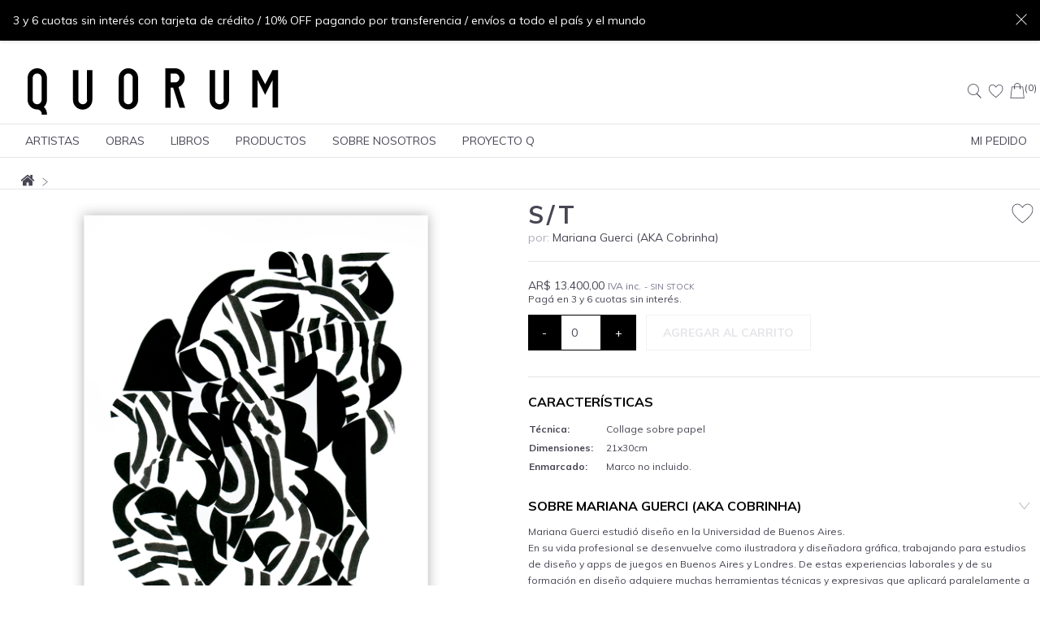

--- FILE ---
content_type: text/html; charset=utf-8
request_url: https://www.tiendaquorum.com/obras/COB079
body_size: 6977
content:
<!DOCTYPE html>
<html lang="es">
  <head>
    

<meta charset="utf-8" />
<meta
  name="viewport"
  content="width=device-width, initial-scale=1.0, user-scalable=no"
/>
<title>S/T por Mariana Guerci (AKA Cobrinha) | Tienda Quorum</title>
<meta name="description" content="Comercializamos obras originales y reproducciones en series limitadas, comprá en nuestra tienda online o en nuestro local de San Telmo." />

<script src="https://ajax.googleapis.com/ajax/libs/jquery/3.3.1/jquery.min.js"></script>
<link
  href="https://fonts.googleapis.com/css?family=Catamaran|Muli|Livvic|B612+Mono&display=swap"
  rel="stylesheet"
/>

<link
  href="https://fonts.googleapis.com/css?family=Montserrat:100,200,300,400,500,600,700,800,900|Muli:200,300,400,500,600,700,800,900|Lato:wght@100;300;400;700;900&display=swap"
  rel="stylesheet"
/>

<script src="/node_modules/wowjs/dist/wow.min.js"></script>
<link
  rel="stylesheet"
  href="https://cdnjs.cloudflare.com/ajax/libs/animate.css/3.7.0/animate.min.css"
/>

<link rel="stylesheet" href="/public/lib/icomoon/style.css" />

<script
  type="text/javascript"
  src="//cdnjs.cloudflare.com/ajax/libs/jquery/2.1.4/jquery.min.js"
></script>
<script
  type="text/javascript"
  src="//cdnjs.cloudflare.com/ajax/libs/jqueryui/1.11.4/jquery-ui.min.js"
></script>
<script
  type="text/javascript"
  src="//cdnjs.cloudflare.com/ajax/libs/jqueryui-touch-punch/0.2.3/jquery.ui.touch-punch.min.js"
></script>

<link rel="stylesheet" type="text/css" href="/styles/styles.css" />

<link
  rel="apple-touch-icon"
  sizes="180x180"
  href="/assets/images/favicon/apple-touch-icon.png"
/>
<link
  rel="icon"
  type="image/png"
  sizes="32x32"
  href="/assets/images/favicon/favicon-32x32.png"
/>
<link
  rel="icon"
  type="image/png"
  sizes="16x16"
  href="/assets/images/favicon/favicon-16x16.png"
/>
<link rel="manifest" href="/assets/images/favicon/site.webmanifest" />
<link
  rel="mask-icon"
  href="/assets/images/favicon/safari-pinned-tab.svg"
  color="#5bbad5"
/>
<meta name="msapplication-TileColor" content="#da532c" />
<meta name="theme-color" content="#ffffff" />

<script
  type="text/javascript"
  src="/public/javascripts/controllers/globalController.js"
></script>

<meta property="og:title" content="S/T por Mariana Guerci (AKA Cobrinha) | Tienda Quorum" />
<meta property="og:site_name" content="Tienda Quorum" />
<meta property="og:description" content="Comercializamos obras originales y reproducciones en series limitadas, comprá en nuestra tienda online o en nuestro local de San Telmo." />
<meta property="og:type" content="website" />
<meta property="og:url" content="http://www.tiendaquorum.com/obras/COB079" />

<meta property="og:image" content="https://v5.airtableusercontent.com/v3/u/49/49/1768608000000/JeaJSuilYSywPvU7NDRhJg/iGe9JKUi1FWODVcFZ2kMUTeB-psi5R0esa1IUGYSBBAM4Pxj3JwHlBugmpUtuUdquaiI2DyWzCNZXY5x1ofa4VPYog442pJy-SkyW1t8QZ-Gb634QsQ_BRrjDqPDkbxLdfvzsLo8qzwgWHzC_8XN2Q/9pwq0YpQ-hUfj3esNlgMH7u3_tuQlDGmJaPS3HuoO9Q" />
<meta property="og:image:width" content="1200" />
<meta property="og:image:height" content="630" />

<meta property="og:image" content="https://v5.airtableusercontent.com/v3/u/49/49/1768608000000/9LoyLmjfgyoHqI2uBPlM3Q/JwbJRuDX1COdQNXjsl9ll9d1a95TcncJg_wqCdRWh7pBReB1Uwb8j2L8yXUEtOJt3GqjFzJ17eBzhrUUPGzPk5KmrEQXFTc9IevZSkWsf-_jVbcQY1_iOjSUPTX7IE0UlAqIlzSAupfU9-C2nzH4Pg/N2SGy5w6J5HFpcZMvTKL3VZ_EUBn7ToGQzyNCv8gHOQ" />
<meta property="og:image:width" content="400" />
<meta property="og:image:height" content="400" />

<!-- Facebook Pixel Code -->
<script>
  !(function (f, b, e, v, n, t, s) {
    if (f.fbq) return;
    n = f.fbq = function () {
      n.callMethod ? n.callMethod.apply(n, arguments) : n.queue.push(arguments);
    };
    if (!f._fbq) f._fbq = n;
    n.push = n;
    n.loaded = !0;
    n.version = '2.0';
    n.queue = [];
    t = b.createElement(e);
    t.async = !0;
    t.src = v;
    s = b.getElementsByTagName(e)[0];
    s.parentNode.insertBefore(t, s);
  })(
    window,
    document,
    'script',
    'https://connect.facebook.net/en_US/fbevents.js'
  );
  fbq('init', '335929030962558');
  fbq('track', 'PageView');
</script>
<noscript
  ><img
    height="1"
    width="1"
    style="display: none"
    src="https://www.facebook.com/tr?id=335929030962558&ev=PageView&noscript=1"
/></noscript>
<!-- End Facebook Pixel Code -->

<!-- Global site tag (gtag.js) - Google Analytics -->
<script
  async
  src="https://www.googletagmanager.com/gtag/js?id=G-CLX5C32TPX"
></script>
<script>
  window.dataLayer = window.dataLayer || [];
  function gtag() {
    dataLayer.push(arguments);
  }
  gtag('js', new Date());

  gtag('config', 'G-CLX5C32TPX');
</script>

    <script type="text/javascript" src="/public/javascripts/controllers/artworkController.js"></script>
  </head>
  <body class="container">
    

 
<header class="general-info-banner">
  <p class="general-info-banner-text"><p>3 y 6 cuotas sin interés con tarjeta de crédito / 10% OFF pagando por transferencia / envíos a todo el país y el mundo</p>
</p>
  <a class="dismiss-banner-button" onclick="dismissNotification();"
    ><span class="icon-btn-close"></span
  ></a>
</header>



<header class="header">
  <div class="header-content">
    <div class="header-title">
      <a href="#" class="toggle-nav-menu" aria-label="Abrir menú de navegación">
        <input type="checkbox" />
        <span></span>
        <span></span>
        <span></span>
      </a>

      <a href="/" class="header-logo" aria-label="Logo de Quorum"></a>
      <div class="header-controls">
        <form class="header-search-form" action="/buscar">
          <label for="header-search-input" class="sr-only">Buscar:</label>
          <input name="query" id="header-search-input" class="search-input" autocomplete="off" type="text"></input>
          <span class="header-search-button icon-btn-finder" role="button" tabindex="0" aria-label="Buscar"></span>
        </form>
        <a href="/favoritos" class="favorite-button" title="Favoritos">
          <span class="icon-btn-heart"></span>
        </a>
        <a href="/cart" class="view-cart-button" title="Ver mi pedido">
          <span class="icon-btn-bag"></span>
          <span id="cart-item-counter" class="cart-item-counter">(0)</span>
        </a>
      </div>
    </div>

    <nav class="nav-menu">
      <ul>
        <li class="nav-menu-item"><a href="/artistas">Artistas</a></li>
        
          <li class="nav-menu-item">
            <a href="/obras">Obras</a>
            <!-- <div class="nav-submenu">
              
                <a class="nav-submenu-item" href="/obras?s=ceramica">Cerámica</a>
              
                <a class="nav-submenu-item" href="/obras?s=collage">Collage</a>
              
                <a class="nav-submenu-item" href="/obras?s=dibujo">Dibujo</a>
              
                <a class="nav-submenu-item" href="/obras?s=escultura">Escultura</a>
              
                <a class="nav-submenu-item" href="/obras?s=fotografia-obras">Fotografía</a>
              
                <a class="nav-submenu-item" href="/obras?s=grabado">Grabado</a>
              
                <a class="nav-submenu-item" href="/obras?s=pintura">Pintura</a>
              
                <a class="nav-submenu-item" href="/obras?s=print">Print</a>
              
                <a class="nav-submenu-item" href="/obras?s=risografia">Risografía</a>
              
                <a class="nav-submenu-item" href="/obras?s=serigrafia">Serigrafía</a>
              
                <a class="nav-submenu-item" href="/obras?s=textiles">Textiles</a>
              
            </div> -->
          </li>
        
          <li class="nav-menu-item">
            <a href="/libros">Libros</a>
            <!-- <div class="nav-submenu">
              
                <a class="nav-submenu-item" href="/libros?s=de-artista">De Artista</a>
              
                <a class="nav-submenu-item" href="/libros?s=de-texto">De Texto</a>
              
                <a class="nav-submenu-item" href="/libros?s=fotografia-libros">Fotografía</a>
              
                <a class="nav-submenu-item" href="/libros?s=ilustrados-libros">Ilustrados</a>
              
                <a class="nav-submenu-item" href="/libros?s=infantiles">Infantiles</a>
              
            </div> -->
          </li>
        
          <li class="nav-menu-item">
            <a href="/productos">Productos</a>
            <!-- <div class="nav-submenu">
              
                <a class="nav-submenu-item" href="/productos?s=productos">Productos</a>
              
            </div> -->
          </li>
        
        <li class="nav-menu-item"><a href="/sobre-nosotros">Sobre Nosotros</a></li>
        <li class="nav-menu-item"><a href="/proyecto-q">Proyecto Q</a></li>
        <li class="nav-menu-item align-right"><a href="/order-status">Mi Pedido</a></li>
        
        <li class="nav-menu-item mobile"><a href="/ayuda">FAQ</a></li>
        <li class="nav-menu-item mobile"><a href="/contacto">Contacto</a></li>
      </ul>
    </nav>
  </div>
</header>

<header class="add-to-cart-notification">
  <a href="/cart" id="add-to-cart-notification-text" class="add-to-cart-notification-text"></a>
</header>



    <main class="global-wrapper">
      <div class="section-header">
  <a class="home-icon" href="/"><span class="icon-btn-home"></span></a>
  
  
    
      <span class="icon-btn-right"></span>
      <h2 class="section-title"></h2>
    
    
  
</div>



      <script type="text/javascript" src="/public/javascripts/controllers/touchSliderController.js"></script>
<script type="text/javascript" src="/public/javascripts/controllers/artworkDetailController.js"></script>
<script type="text/javascript" src="/public/javascripts/controllers/magnifierController.js"></script>

<div class="artwork-detail">
  <div class="artwork-image-wrapper">
    <div class="artwork-image-container">
      <div class="magnify">
        <div class="glass"></div>
        <img id="artwork-image" class="artwork-image portrait small" src="https://v5.airtableusercontent.com/v3/u/49/49/1768608000000/HZB3Dc9rbPLzXLDsrSUHaA/Zp16jf0Ky1OogC9piGoVBGDVGSpKBrx0Yc8MMppLMBoMNYmSGrSzIqlBexz3FOyycUP4XEI2rJPL_s18ctm_qPcEiyFJU8C__aju_AjN6TJiHvy-O3PJx5RqHdYcm_yIzkPzk8SU4EJuwikLtZewMA/Qlx_GO2EgKc04x9TWYGTqJCsRR3evnTsgTG43Bkt8Y4"></img>
      </div>
    </div>
    
  </div>
  <div class="artwork-info">
    <a class="add-favorite " title="Agregar/Quitar de Favoritos" 
        onclick="toggleFavorite('COB079', this)">
      <span class="icon-btn-heart"></span>
    </a>

    <h1 class="artwork-title">S/T</h2>
    <p class="artwork-artist">por: <a href="/artistas/COB">Mariana Guerci (AKA Cobrinha)</a></p>
    <hr>
    
      <form id="add-to-cart-form" class="add-to-cart-form" onsubmit="return addToCart();">
        <p class="artwork-price">
          AR$ 13.400,00 <span class="iva-legend">IVA inc.</span>
          <span class="stock-legend"> - sin stock</span>
        </p>

        
          <div class="artwork-payment-legend">
            <p>Pagá en 3 y 6 cuotas sin interés.</p>

          </div>
        

        <div class="artwork-actions-wrapper">
          <input type="hidden" id="artworkId" name="artworkId" value="COB079">
          <input type="hidden" id="price" name="price" value="13400">
          <input type="hidden" id="token" name="token" value="dcb9b227503423c4493a276fec2d6fd8">
          <input type="hidden" id="stock" name="stock" value="0">
          <div class="quantity-wrapper">
            <button type="button" class="quantity-button decrease" onclick="changeQuantity(-1);">-</button>
            <input type="text" id="quantity" class="quantity-input" value="0"></input>
            <button type="button" class="quantity-button increase" onclick="changeQuantity(1);">+</button>
          </div>
          <button class="add-to-cart-button" type="submit" disabled>
            agregar al carrito
          </button>
        </div>
        
      </form>
      <hr>
    
    
    
      <div class="artwork-info-wrapper">
        <h2 class="artwork-info-title">Características</h2>
        <table class="artwork-features">
          <tbody>
            
              <tr>
                <td>Técnica:</td>
                <td>Collage sobre papel</td>
              </tr>
            
            
              <tr>
                <td>Dimensiones:</td>
                <td>21x30cm</td>
              </tr>
            
            
            
            
            
              <tr>
                <td>Enmarcado:</td>
                <td>Marco no incluido. </td>
              </tr>
            
          </tbody>
        </table>
      </div>
    

    
      <div class="artwork-info-wrapper">
        <a class="artwork-info-heading toggle-info open" onclick="toggleArtworkInfo(this)">
          <h2 class="artwork-info-title">Sobre Mariana Guerci (AKA Cobrinha)</h2>
          <span class="icon-btn-down arrow-toggle-button"></span>
        </a>
        <p class="artwork-info-text">Mariana Guerci estudió diseño en la Universidad de Buenos Aires. 
En su vida profesional se desenvuelve como ilustradora y diseñadora gráfica, trabajando para estudios de diseño y apps de juegos en Buenos Aires y Londres. De estas experiencias laborales y de su formación en diseño adquiere muchas herramientas técnicas y expresivas que aplicará paralelamente a sus obras.
Desde 2005 y bajo el alias Cobrinha, fue dando forma a su proyecto artístico personal incursionando en la ilustración, el street art y la pintura.
Sus trabajos fueron publicados en libros, revistas y blogs especializados, y en recopilaciones de ilustración, graffiti, street art y sticker art en el Reino Unido, China y España.
También fue invitada a participar de exhibiciones a nivel local e internacional.
Constantemente se involucra en proyectos con otros artistas visuales, galeristas, músicos, vjs, editores y escritores independientes de todo el mundo con la idea rectora de mantener y promover el espíritu autogestivo, colaborativo y de retroalimentación en la actividad creativa; y de generar la propia cultura,siempre con un pie afuera de los circuitos convencionales.
Actualmente vive en Barcelona, España;</p>
      </div>
    

    
      <div class="artwork-info-wrapper">
        <a class="artwork-info-heading toggle-info" onclick="toggleArtworkInfo(this)">
          <h2 class="artwork-info-title">Envíos</h2>
          <span class="icon-btn-down arrow-toggle-button"></span>
        </a>
        <div class="artwork-info-text initially-hidden">
          <p><strong>Retiro:</strong> En nuestro local de San Telmo sin cargo.
<strong>En C.A.B.A:</strong> Envío por mensajería dentro de las 72hs de apertura del local.
<strong>En el resto del país:</strong> Por Correo Argentino, dentro de las 72hs de apertura del local.
<strong>En el resto del mundo:</strong> Por favor mandamos un mail o DM por Instagram para que podamos cotizar tú envío a la brevedad</p>
<p>Todas nuestras obras son enviadas en tubos de cartón reforzado, previamente envueltas en papel seda. Las obras que no puedan ser enrolladas, se envuelven en papel seda y se acondicionan entre cartones reforzados y pluribol.</p>

        </div>
      </div>
    

    
      <div class="artwork-info-wrapper">
        <a class="artwork-info-heading toggle-info" onclick="toggleArtworkInfo(this)">
          <h2 class="artwork-info-title">Cambios</h2>
          <span class="icon-btn-down arrow-toggle-button"></span>
        </a>
        <div class="artwork-info-text initially-hidden">
          <p>Comprá con confianza. Si no te gusta podés cambiarlo sin cargo dentro de los 30 días. Si vivís en C.A.B.A. directamente en nuestro local. Si vivís en otro punto de Argentina escribinos</p>

        </div>
      </div>
    

    <a href="/artistas/COB" class="view-more">
      <span class="view-more-link">Ver más obras de Mariana Guerci (AKA Cobrinha)</span>
    </a>
  </div>
</div>

    </main>


    <footer class="footer">
  <div class="footer-wrapper">
    <div id="mc_embed_shell">
      <link href="//cdn-images.mailchimp.com/embedcode/classic-061523.css" rel="stylesheet" type="text/css">
      <style type="text/css">
        #mc_embed_signup{background:#fff; false;clear:left; font:14px Helvetica,Arial,sans-serif; width: px;}
        /* Add your own Mailchimp form style overrides in your site stylesheet or in this style block.
           We recommend moving this block and the preceding CSS link to the HEAD of your HTML file. */
      </style>
      <div id="mc_embed_signup">
        <form action="https://tiendaquorum.us21.list-manage.com/subscribe/post?u=97e637aa51658b25ae403ed17&amp;id=1e06f8a44e&amp;f_id=00d0a7e6f0" method="post" id="mc-embedded-subscribe-form" name="mc-embedded-subscribe-form" class="validate" target="_blank">
          <div id="mc_embed_signup_scroll"><h2>Suscribite a nuestro newsletter</h2>
            <div class="mc-field-group"><label for="mce-EMAIL">Email<span class="asterisk">*</span></label><input type="email" name="EMAIL" class="required email" id="mce-EMAIL" required="" value=""></div>
            <div id="mce-responses" class="clear foot">
              <div class="response" id="mce-error-response" style="display: none;"></div>
              <div class="response" id="mce-success-response" style="display: none;"></div>
            </div>
            <div aria-hidden="true" style="position: absolute; left: -5000px;">
              /* real people should not fill this in and expect good things - do not remove this or risk form bot signups */
              <input type="text" name="b_97e637aa51658b25ae403ed17_1e06f8a44e" tabindex="-1" value="">
            </div>
            <div class="optionalParent">
              <div class="clear foot">
                <input type="submit" name="subscribe" id="mc-embedded-subscribe" class="button" value="Suscribirme">
              </div>
            </div>
          </div>
        </form>
      </div>
      <script type="text/javascript" src="//s3.amazonaws.com/downloads.mailchimp.com/js/mc-validate.js"></script><script type="text/javascript">(function($) {window.fnames = new Array(); window.ftypes = new Array();fnames[0]='EMAIL';ftypes[0]='email';fnames[1]='FNAME';ftypes[1]='text';fnames[2]='LNAME';ftypes[2]='text';fnames[3]='ADDRESS';ftypes[3]='address';fnames[4]='PHONE';ftypes[4]='phone';fnames[5]='BIRTHDAY';ftypes[5]='birthday';}(jQuery));var $mcj = jQuery.noConflict(true);</script></div>
    <div class="footer-title">
      <a class="footer-logo-link" href="/"><img class="footer-logo" src="/assets/images/logo.svg" alt="Quorum"></a>
    </div>

    <div class="footer-content first-col">
      <div class="footer-info-wrapper">
        <span class="footer-icon icon-btn-location"></span>
        <p class="footer-info">Defensa 894, Buenos Aires, Argentina</p>
      </div>
      <div class="footer-info-wrapper">
        <span class="footer-icon icon-btn-email"></span>
        <a class="footer-info" href="/cdn-cgi/l/email-protection#bed6d1d2dffecad7dbd0dadfcfcbd1cccbd390ddd1d385" target="_blank"><span class="__cf_email__" data-cfemail="b5dddad9d4f5c1dcd0dbd1d4c4c0dac7c0d89bd6dad8">[email&#160;protected]</span></a>
      </div>
      <div class="footer-info-wrapper">
        <span class="footer-icon icon-btn-phone"></span>
        <a class="footer-info" href="tel:1143006931" target="_blank">(+54) 11 4300-6931</a>
      </div>
      <div class="social-media-icons">
        <a class="social-media-icon" href="https://www.instagram.com/quorum_argentina/" target="_blank" aria-label="Instagram"><span class="icon-btn-instagram"></span></a>
        <a class="social-media-icon" href="https://api.whatsapp.com/send?phone=5491170644945&text=Hola!%20Quiero%20hacer%20una%20consulta!" target="_blank" aria-label="Whatsapp"><span class="icon-btn-whatsapp"></span></a>
      </div>
    </div>

    <div class="footer-content">
      <form class="footer-seach-form" action="/buscar">
        <input class="footer-search-input" type="text" name="query" placeholder="Buscar en la tienda..."><button class="footer-search-button" aria-label="search"><span class="icon-btn-finder"></button>
      </form>
      <ul class="footer-menu">
        <li class="footer-menu-item"><a href="/sobre-nosotros">Sobre Nosotros</a></li>
        <li class="footer-menu-item"><a href="/contacto">Contacto</a></li>
        <li class="footer-menu-item"><a href="/ayuda">FAQ</a></li>
        <li class="footer-menu-item"><a href="/order-status">Mi pedido</a></li>
      </ul>
    </div>

    <div class="footer-content footer-map-wrapper">
      <h3 class="footer-location-title">Ubicación</h3>
      <iframe 
        src="https://www.google.com/maps/embed?pb=!1m18!1m12!1m3!1d3283.4393848754708!2d-58.37373938423649!3d-34.61833516577973!2m3!1f0!2f0!3f0!3m2!1i1024!2i768!4f13.1!3m3!1m2!1s0x95a334d4b5161e1d%3A0x12ea35bd2ee73581!2sQUORUM%20Art%20Shop!5e0!3m2!1sen!2sar!4v1568836868114!5m2!1sen!2sar" 
        class="footer-map" frameborder="0" style="border:0;" allowfullscreen="" title="Ubicación">
      </iframe>
    </div>
  </div>
  <div class="footer-base">
    <div class="footer-base-wrapper">
      <p class="footer-copyright">Quorum, Tienda de Arte © 2025</p>
      <p class="footer-copyright developer">Diseño web:
        <a href="https://www.romivillaverde.com" target="_blank">Romi Villaverde</a>
      </p>
    </div>
  </div>
</footer>


  <script data-cfasync="false" src="/cdn-cgi/scripts/5c5dd728/cloudflare-static/email-decode.min.js"></script><script defer src="https://static.cloudflareinsights.com/beacon.min.js/vcd15cbe7772f49c399c6a5babf22c1241717689176015" integrity="sha512-ZpsOmlRQV6y907TI0dKBHq9Md29nnaEIPlkf84rnaERnq6zvWvPUqr2ft8M1aS28oN72PdrCzSjY4U6VaAw1EQ==" data-cf-beacon='{"version":"2024.11.0","token":"74ac2cefe6074577bd3e4aa58227dc4a","r":1,"server_timing":{"name":{"cfCacheStatus":true,"cfEdge":true,"cfExtPri":true,"cfL4":true,"cfOrigin":true,"cfSpeedBrain":true},"location_startswith":null}}' crossorigin="anonymous"></script>
</body>
</html>


--- FILE ---
content_type: text/css; charset=UTF-8
request_url: https://www.tiendaquorum.com/public/lib/icomoon/style.css
body_size: -245
content:
@font-face {
  font-family: 'icomoon';
  src:  url('fonts/icomoon.eot?a3hw2w');
  src:  url('fonts/icomoon.eot?a3hw2w#iefix') format('embedded-opentype'),
    url('fonts/icomoon.ttf?a3hw2w') format('truetype'),
    url('fonts/icomoon.woff?a3hw2w') format('woff'),
    url('fonts/icomoon.svg?a3hw2w#icomoon') format('svg');
  font-weight: normal;
  font-style: normal;
  font-display: block;
}

[class^="icon-"], [class*=" icon-"] {
  /* use !important to prevent issues with browser extensions that change fonts */
  font-family: 'icomoon' !important;
  speak: never;
  font-style: normal;
  font-weight: normal;
  font-variant: normal;
  text-transform: none;
  line-height: 1;

  /* Better Font Rendering =========== */
  -webkit-font-smoothing: antialiased;
  -moz-osx-font-smoothing: grayscale;
}

.icon-btn-whatsapp:before {
  content: "\e915";
}
.icon-btn-bag:before {
  content: "\e900";
}
.icon-btn-cart:before {
  content: "\e901";
}
.icon-btn-close:before {
  content: "\e902";
}
.icon-btn-delete:before {
  content: "\e903";
}
.icon-btn-down:before {
  content: "\e904";
}
.icon-btn-email:before {
  content: "\e905";
}
.icon-btn-facebook:before {
  content: "\e906";
}
.icon-btn-filter:before {
  content: "\e907";
}
.icon-btn-finder:before {
  content: "\e908";
}
.icon-btn-heart:before {
  content: "\e909";
}
.icon-btn-home:before {
  content: "\e90a";
}
.icon-btn-instagram:before {
  content: "\e90b";
}
.icon-btn-left:before {
  content: "\e90c";
}
.icon-btn-location:before {
  content: "\e90d";
}
.icon-btn-logout:before {
  content: "\e90e";
}
.icon-btn-menu:before {
  content: "\e90f";
}
.icon-btn-minus:before {
  content: "\e910";
}
.icon-btn-phone:before {
  content: "\e911";
}
.icon-btn-plus:before {
  content: "\e912";
}
.icon-btn-right:before {
  content: "\e913";
}
.icon-btn-view:before {
  content: "\e914";
}


--- FILE ---
content_type: text/css; charset=UTF-8
request_url: https://www.tiendaquorum.com/styles/styles.css
body_size: 14132
content:
/* @primary-color: #1e8d7c; */
html {
  color: #494654;
  font-family: "Muli", sans-serif;
  height: 100vh;
  min-height: 100vh;
  margin: 0;
  padding: 0;
}
html ::selection {
  background: #000000;
  /* WebKit/Blink Browsers */
  color: white;
}
html ::-moz-selection {
  background: #000000;
  /* Gecko Browsers */
  color: white;
}
body {
  margin: 0;
  padding: 0;
  font-size: 14px;
  min-height: 100vh;
  position: relative;
}
body.modal-open {
  overflow: hidden;
}
body.modal-open .header-content,
body.modal-open .global-wrapper,
body.modal-open .footer {
  filter: blur(6px);
}
button:focus {
  outline: 0;
}
a {
  color: inherit;
  cursor: pointer;
  display: inline-block;
  text-decoration: none;
}
a:hover {
  color: inherit;
  text-decoration: none;
}
a:focus {
  color: inherit;
  outline: none;
  text-decoration: none;
}
h1 {
  font-size: 68px;
  font-weight: 500;
  margin: 0;
  text-align: center;
  text-transform: uppercase;
}
@media only screen and (max-width:767px) {
  h1 {
    font-size: 40px;
  }
}
h3 {
  font-size: 28px;
  font-weight: 100;
  line-height: 48px;
  margin: 0;
  text-transform: uppercase;
}
@media only screen and (max-width:767px) {
  h3 {
    font-size: 24px;
    line-height: 24px;
  }
}
ul {
  list-style: outside none none;
  margin: 0;
  padding: 0;
}
ul li {
  display: inline;
}
p {
  margin: 0;
}
* {
  box-sizing: border-box;
  -webkit-tap-highlight-color: transparent;
}
input[type="text"],
input[type="password"],
input[type="email"],
input[type="number"],
textarea,
button,
select {
  background: white;
  border: 1px solid #cac8d1;
  color: #494654;
  display: block;
  font-family: "Muli", sans-serif;
  font-size: 14px;
  line-height: 18px;
  min-height: 40px;
  margin: 4px;
  outline: none;
  padding: 0 12px;
  transition: all 0.5s;
  -webkit-transition: all 0.5s;
}
input[type="text"]:focus,
input[type="password"]:focus,
input[type="email"]:focus,
input[type="number"]:focus,
textarea:focus,
button:focus,
select:focus {
  outline: 0;
}
@media only screen and (max-width:767px) {
  input[type="text"],
  input[type="password"],
  input[type="email"],
  input[type="number"],
  textarea,
  button,
  select {
    margin: 5px 0;
  }
}
fieldset {
  border: 0;
  margin: 0;
}
html {
  margin: 0 auto;
}
@media only screen and (max-width:767px) {
  html {
    max-width: 100vw;
  }
}
main.sticky {
  padding-top: 172px;
}
@media only screen and (max-width:767px) {
  main.sticky {
    padding-top: 80px;
  }
}
hr {
  border: 0;
  border-bottom: 1px solid #e5e4e8;
}
.global-wrapper {
  max-width: 1280px;
  margin: 0 auto;
  padding-bottom: calc(573px + 64px);
}
@media only screen and (min-width:768px) and (max-width:959px) {
  .global-wrapper {
    padding-bottom: calc(785px + 64px);
  }
}
@media only screen and (max-width:767px) and (max-aspect-ratio: 13/9) {
  .global-wrapper {
    padding-bottom: calc(1016px + 64px);
  }
}
@media only screen and (max-width:767px) and (min-aspect-ratio: 13/9) {
  .global-wrapper {
    padding-bottom: calc(679px + 64px);
  }
}
.global-wrapper.full-width {
  max-width: unset;
  width: 100%;
}
.loader {
  background-position: center;
  background-size: contain;
  margin: 48px auto;
  height: 50px;
  width: 50px;
}
.layout {
  width: 100%;
}
.section-header {
  border-bottom: 1px solid #e5e4e8;
  font-size: 14px;
  margin-bottom: 12px;
  padding: 0 25px;
}
@media only screen and (max-width:767px) {
  .section-header {
    padding: 0 20px;
  }
}
.section-header .icon-btn-right {
  font-size: 10px;
  margin: 5px;
}
.home-icon {
  font-size: 14px;
  transition: all 0.5s;
}
@media only screen and (max-width:767px) {
  .home-icon {
    font-size: 12px;
    line-height: 14px;
  }
}
.home-icon:hover {
  color: #000000;
}
.section-title {
  display: inline-block;
  font-size: 16px;
  line-height: 16px;
  font-weight: 400;
  margin: 0;
  text-transform: uppercase;
  letter-spacing: 1px;
}
@media only screen and (max-width:767px) {
  .section-title {
    font-size: 14px;
  }
}
.initially-hidden {
  display: none;
}
.empty-grid {
  font-size: 12px;
  margin: 10px 0;
}
.category-section-title {
  border-bottom: 1px solid #cac8d1;
  font-size: 14px;
  margin-bottom: 20px;
  text-transform: uppercase;
}
.category-section-title a {
  transition: all 0.5s;
  -webkit-transition: all 0.5s;
}
.category-section-title a:hover {
  color: #0164b2;
}
.loading {
  background-image: url("/assets/images/loading.svg");
  background-position: center;
  background-repeat: no-repeat;
  background-size: contain;
  height: 50px;
  margin: 100px;
}
@media only screen and (max-width:767px) {
  .loading {
    height: 30px;
  }
}
.line-button {
  transition: all 0.25s ease-in-out;
  -webkit-transition: all 0.25s ease-in-out;
  background-color: white;
  border: 1px solid #000000;
  cursor: pointer;
  font-size: 14px;
  font-weight: bold;
  margin: 0;
  padding: 12px 20px;
  text-align: center;
  text-transform: uppercase;
  user-select: none;
}
.line-button,
.line-button:focus {
  border: 1px solid #000000;
  color: #000000;
}
.line-button:hover {
  background-color: #000000;
  color: white;
}
.line-button:disabled {
  cursor: default;
}
.line-button:disabled,
.line-button:disabled:focus {
  border: 1px solid #f2f2f4;
  color: #e5e4e8;
}
.line-button:disabled:hover {
  background-color: white;
  color: #e5e4e8;
}
.view-more {
  transition: all 0.25s ease-in-out;
  -webkit-transition: all 0.25s ease-in-out;
  color: #000000;
  margin-left: auto;
}
.view-more::after {
  content: "»";
  font-size: 16px;
}
.view-more-link {
  font-size: 12px;
}
.view-more-quotes {
  font-size: 16px;
}
.toggle-info {
  color: #afacba;
  font-size: 20px;
  margin-left: auto;
}
.toggle-info:hover * {
  color: #000000;
}
.toggle-info.open .arrow-toggle-button {
  transform: rotate(0deg);
}
.toggle-info.open .plus-toggle-button::after {
  opacity: 0;
  transform: rotate(180deg);
}
@media only screen and (max-width:767px) {
  .toggle-info {
    font-size: 18px;
  }
}
.arrow-toggle-button {
  transition: all 0.25s ease-in-out;
  -webkit-transition: all 0.25s ease-in-out;
  display: block;
  font-size: 14px;
  line-height: 20px;
  transform: rotate(-90deg);
}
.plus-toggle-button {
  display: block;
  position: relative;
  height: 15px;
  width: 15px;
}
.plus-toggle-button::after,
.plus-toggle-button::before {
  transition: all 0.25s ease-in-out;
  -webkit-transition: all 0.25s ease-in-out;
  content: "";
  position: absolute;
  top: 7px;
  left: 0;
  width: 15px;
  height: 1px;
  background-color: #afacba;
}
.plus-toggle-button::after {
  transform: rotate(90deg);
}
.form-search-input {
  border: 1px solid #000000;
  display: inline-block;
  margin: 0;
}
.form-search-button {
  background-color: #000000;
  border: 1px solid #000000;
  color: white;
  cursor: pointer;
  display: inline-block;
  margin: 0;
  width: 40px;
}
.no-scroll {
  overflow: hidden;
}
.no-select {
  -webkit-touch-callout: none;
  -webkit-user-select: none;
  -khtml-user-select: none;
  -moz-user-select: none;
  -ms-user-select: none;
  -o-user-select: none;
  user-select: none;
  -webkit-tap-highlight-color: transparent;
}
.caption {
  font-size: 12px;
  text-transform: none;
  font-weight: 500;
}
/* width */
/*::-webkit-scrollbar {
  width: 8px;
}
*/
/* Track */
/*::-webkit-scrollbar-track {
  background: transparent;
  border-radius: 8px;
}*/
/* Handle */
/*::-webkit-scrollbar-thumb {
  background: lighten(@gray, 50%); 
  border-radius: 10px;
}*/
/* Handle on hover */
/*::-webkit-scrollbar-thumb:hover {
  background: #b30000; 
}*/
.custom-scroll_bar {
  scrollbar-color: #dcdcdc transparent;
  scrollbar-width: thin;
}
.custom-scroll_bar::-webkit-scrollbar {
  width: 6px;
  height: 6px;
}
.custom-scroll_bar::-webkit-scrollbar-track {
  background: transparent;
}
.custom-scroll_bar::-webkit-scrollbar-thumb {
  background: transparent;
  border-radius: 8px;
}
.custom-scroll_bar:hover::-webkit-scrollbar-thumb {
  background-color: rgba(73, 70, 84, 0.2);
}
input[type="number"]::-webkit-outer-spin-button,
input[type="number"]::-webkit-inner-spin-button {
  -webkit-appearance: none;
  margin: 0;
}
input[type="number"] {
  -moz-appearance: textfield;
}
.sr-only {
  position: absolute;
  width: 1px;
  height: 1px;
  padding: 0;
  margin: -1px;
  overflow: hidden;
  clip: rect(0, 0, 0, 0);
  border: 0;
}
.header {
  background-color: white;
  padding: 20px 0;
  top: -120px;
  width: 100%;
  transition: all 0.5s ease-in-out, padding 0.3s;
  -webkit-transition: all 0.5s ease-in-out, padding 0.3s;
}
@media only screen and (max-width:767px), only screen and (min-width:768px) and (max-width:959px) {
  .header {
    padding: 10px 0;
    top: -100px;
  }
}
.header.sticky {
  box-shadow: 0 0 5px rgba(0, 0, 0, 0.4);
  padding: 0;
  padding-top: 10px;
  position: fixed;
  top: 0;
  z-index: 2000;
}
@media only screen and (max-width:767px) {
  .header.sticky {
    padding: 8px 0;
  }
}
.header.sticky .nav-menu {
  border-bottom: 0;
}
@media only screen and (max-width:767px) {
  .header.sticky .nav-menu {
    margin-top: 44px;
    height: calc(100vh - 44px);
  }
}
.header.sticky .header-logo {
  height: 44px;
}
@media only screen and (max-width:767px) {
  .header.sticky .header-logo {
    height: 34px;
  }
}
.header-content {
  margin: 0 auto;
  max-width: 1280px;
}
@media only screen and (max-width:767px) {
  .header-content {
    padding: 0 12px;
  }
}
.header-title {
  align-items: center;
  display: flex;
}
.header-logo {
  background-image: url("/assets/images/logo.svg");
  background-position: left;
  background-repeat: no-repeat;
  background-size: contain;
  height: 80px;
  width: 320px;
  margin-left: 28px;
}
@media only screen and (max-width:767px) {
  .header-logo {
    height: 50px;
    margin: 0 16px;
    width: 180px;
    z-index: 10;
  }
}
@media only screen and (min-width:768px) and (max-width:959px) {
  .header-logo {
    height: 80px;
    margin: 0 16px;
    width: 240px;
    z-index: 10;
    margin-left: 30px;
  }
}
.header-search-form {
  align-items: center;
  display: flex;
  justify-content: flex-end;
  margin-left: 12px;
  position: relative;
  width: 100%;
}
input.search-input {
  transition: all 0.25s ease-in-out;
  -webkit-transition: all 0.25s ease-in-out;
  border: 0 solid white;
  color: #494654;
  display: inline-block;
  font-size: 12px;
  height: 32px;
  margin: 0;
  min-height: 32px;
  opacity: 0;
  outline: 0;
  padding: 5px;
  padding-left: 10px;
  padding-right: 30px;
  width: 50px;
  z-index: 1;
}
@media only screen and (max-width:767px) {
  input.search-input {
    height: 40px;
    margin-left: auto;
  }
}
input.search-input.active {
  border: 1px solid #e5e4e8;
  opacity: 1;
  width: 300px;
}
@media only screen and (max-width:767px), only screen and (min-width:768px) and (max-width:959px) {
  input.search-input.active {
    width: 100%;
    z-index: 15;
  }
}
.header-controls {
  display: flex;
  margin-left: auto;
}
@media only screen and (max-width:767px), only screen and (min-width:768px) and (max-width:959px) {
  .header-controls {
    position: absolute;
    right: 0;
    width: 100vw;
    padding-right: 12px;
  }
}
@media only screen and (max-width:767px) and (min-aspect-ratio: 13/9), only screen and (min-width:768px) and (max-width:959px) {
  .header-controls {
    width: 50vw;
  }
}
.header-search-button {
  color: #494654;
  font-size: 18px;
  height: 100%;
  line-height: 18px;
  margin-right: 5px;
  pointer-events: none;
  position: absolute;
  right: 0;
  z-index: 15;
  display: flex;
  align-items: center;
}
@media only screen and (max-width:767px) {
  .header-search-button {
    height: 30px;
  }
}
.cart-item-counter {
  font-size: 12px;
  margin-bottom: auto;
}
.view-cart-button,
.favorite-button {
  align-items: center;
  display: flex;
  font-size: 20px;
  margin: 4px;
}
.view-cart-button {
  padding-bottom: 2px;
}
.view-cart-button:hover {
  color: #000000;
}
.favorite-button {
  -webkit-text-stroke-width: 0.8px;
  -webkit-text-stroke-color: #494654;
  color: white;
  font-size: 16px;
}
.favorite-button:active,
.favorite-button:hover,
.favorite-button:visited {
  color: white;
}
.favorite-button:hover {
  -webkit-text-stroke-color: #000000;
}
/*
.toggle-nav-menu {
  display: none;
  color: @gray;

  @media @medium-screen {
    display: block;
    font-size: 36px;
    z-index: 10;
  }

  @media @small-screen {
    display: block;
    font-size: 22px;
    z-index: 10;
  }
}
*/
.toggle-nav-menu {
  transition: 0.3s 0.25s ease-in-out;
  -webkit-transition: 0.3s 0.25s ease-in-out;
  -webkit-touch-callout: none;
  -webkit-user-select: none;
  -khtml-user-select: none;
  -moz-user-select: none;
  -ms-user-select: none;
  -o-user-select: none;
  user-select: none;
  -webkit-tap-highlight-color: transparent;
  display: flex;
  flex-direction: column;
}
@media only screen and (min-width:768px) and (max-width:959px), only screen and (min-width:960px) {
  .toggle-nav-menu {
    display: none;
  }
}
@media only screen and (max-width:767px) {
  .toggle-nav-menu {
    color: #494654 !important;
  }
}
.toggle-nav-menu input {
  display: flex;
  width: 22px;
  height: 20px;
  position: absolute;
  cursor: pointer;
  margin: 0;
  opacity: 0;
  z-index: 2;
}
.toggle-nav-menu span {
  display: flex;
  width: 22px;
  height: 1px;
  margin-bottom: 6px;
  position: relative;
  background: #9490a3;
  border-radius: 3px;
  z-index: 1;
  transform-origin: 5px 0px;
  transition: transform 0.5s cubic-bezier(0.77, 0.2, 0.05, 1), background 0.5s cubic-bezier(0.77, 0.2, 0.05, 1), opacity 0.55s ease;
}
.toggle-nav-menu span:first-child {
  transform-origin: 0% 0%;
}
.toggle-nav-menu span:nth-last-child(2) {
  transform-origin: 0% 100%;
}
.toggle-nav-menu span:last-child {
  margin-bottom: 0;
}
.toggle-nav-menu input:checked ~ span {
  opacity: 1;
  transform: rotate(-45deg) translate(0, -2px);
}
.toggle-nav-menu input:checked ~ span:nth-last-child(2) {
  opacity: 0;
  transform: rotate(0deg) scale(0.2, 0.2);
}
.toggle-nav-menu input:checked ~ span:nth-last-child(3) {
  transform: rotate(45deg) translate(3px, 3px);
}
.nav-menu {
  border-bottom: 1px solid #e5e4e8;
  border-top: 1px solid #e5e4e8;
}
@media only screen and (min-width:768px) and (max-width:959px), only screen and (min-width:960px) {
  .nav-menu {
    display: block !important;
    padding-left: 15px;
  }
}
.nav-menu a {
  transition: all 0.25s ease-in-out;
  -webkit-transition: all 0.25s ease-in-out;
}
.nav-menu ul {
  display: flex;
  line-height: 40px;
}
@media only screen and (max-width:767px) {
  .nav-menu ul {
    flex-direction: column;
  }
}
@media only screen and (max-width:767px) {
  .nav-menu {
    transition: transform 0.25s ease-in-out;
    -webkit-transition: transform 0.25s ease-in-out;
    width: 100vw;
    position: fixed;
    background-color: white;
    z-index: 100;
    padding: 20px;
    border: 0;
    overflow: auto;
    margin-top: 68px;
    top: 0;
    left: 0;
    box-sizing: border-box;
    height: calc(100vh - 68px);
    transform: translateX(-100%);
  }
}
.nav-menu.open {
  transform: none;
}
.nav-menu-item {
  transition: all 0.3s ease-in-out;
  -webkit-transition: all 0.3s ease-in-out;
  font-size: 14px;
  position: relative;
  text-transform: uppercase;
  white-space: nowrap;
}
.nav-menu-item > a {
  padding: 0 16px;
}
.nav-menu-item:hover {
  background-color: #f2f2f4;
}
.nav-menu-item:hover .nav-submenu {
  display: flex;
}
@media only screen and (max-width:767px) {
  .nav-menu-item {
    border-bottom: 1px solid #cac8d1;
  }
  .nav-menu-item:first-of-type {
    border-top: 1px solid #cac8d1;
  }
  .nav-menu-item:hover {
    background-color: white;
  }
}
.nav-menu-item.mobile {
  display: none;
}
@media only screen and (max-width:767px) {
  .nav-menu-item.mobile {
    display: block;
  }
}
@media only screen and (min-width:768px) and (max-width:959px), only screen and (min-width:960px) {
  .nav-menu-item.align-right {
    margin-left: auto;
  }
}
.nav-menu-item.logout {
  display: flex;
}
.nav-menu-item.logout a {
  display: flex;
  justify-content: center;
  align-items: center;
}
.nav-menu-item.logout img {
  width: 16px;
  height: auto;
}
.nav-submenu {
  display: none;
  position: absolute;
  background-color: white;
  border: 1px solid #e5e4e8;
  z-index: 20;
  left: 0;
  flex-direction: column;
}
@media only screen and (max-width:767px) {
  .nav-submenu {
    display: block;
    padding-left: 10px;
    border: 0;
    position: static;
  }
}
.nav-submenu-item {
  font-size: 12px;
  line-height: 12px;
  padding: 12px 30px;
}
.nav-submenu-item:hover {
  background-color: #f2f2f4;
}
.nav-submenu-item a {
  display: block;
}
@media only screen and (max-width:767px) {
  .nav-submenu-item {
    display: block;
    font-size: 14px;
    padding: 10px;
  }
  .nav-submenu-item:hover {
    background-color: white;
  }
}
.dropdown-menu-item {
  cursor: pointer;
}
.dropdown-menu-item .arrow-icon {
  margin-left: 5px;
}
.dropdown-menu {
  box-shadow: none;
  border-radius: 0;
  font-size: 10px;
  margin: 0;
  max-height: 60vh;
  min-width: 140px;
  overflow: auto;
  padding: 0;
}
.dropdown-menu li > a {
  max-width: 140px;
  padding: 8px 20px;
  overflow-x: hidden;
  text-overflow: ellipsis;
  white-space: nowrap;
}
.general-info-banner {
  transition: all 0.25s ease-in-out;
  -webkit-transition: all 0.25s ease-in-out;
  background-color: #000000;
  box-shadow: 0 0 5px rgba(0, 0, 0, 0.2);
  color: white;
  position: fixed;
  width: 100%;
  padding: 16px;
  z-index: 3000;
  top: -120px;
  display: flex;
  align-items: center;
}
.general-info-banner.visible {
  top: 0;
}
@media only screen and (max-width:767px) {
  .general-info-banner {
    bottom: 0;
    height: unset;
    transform: translateY(100%);
    top: unset;
  }
  .general-info-banner.visible {
    top: unset;
    transform: translateY(0);
  }
}
.general-info-banner .general-info-banner-text {
  font-family: Lato;
  line-height: 1.4;
  font-size: 12px;
  font-weight: 300;
  text-align: left;
}
.general-info-banner .general-info-banner-text a {
  text-decoration: underline;
}
.general-info-banner .dismiss-banner-button {
  margin-left: auto;
}
@media only screen and (max-width:767px) {
  .general-info-banner .dismiss-banner-button {
    font-size: 14px;
    padding-left: 20px;
  }
}
@media only screen and (min-width:768px) and (max-width:959px), only screen and (min-width:960px) {
  .general-info-banner.visible + .header {
    padding-top: 72px;
  }
}
@media only screen and (min-width:768px) and (max-width:959px) and only screen and (max-width:767px), only screen and (min-width:960px) and only screen and (max-width:767px) {
  .general-info-banner.visible + .header {
    margin-top: 0;
  }
}
.add-to-cart-notification {
  transition: all 0.25s ease-in-out;
  -webkit-transition: all 0.25s ease-in-out;
  background-color: #000000;
  box-shadow: 0 0 5px rgba(0, 0, 0, 0.2);
  color: white;
  font-weight: bold;
  position: fixed;
  top: -120px;
  width: 100%;
  padding: 10px;
  z-index: 4000;
}
.add-to-cart-notification.error {
  background-color: #f26970;
}
.add-to-cart-notification.visible {
  top: 0;
}
.add-to-cart-notification .add-to-cart-notification-text {
  font-size: 12px;
  letter-spacing: 2px;
  text-align: center;
  width: 100%;
}
.footer {
  background-color: #fafafb;
  position: absolute;
  bottom: 0;
  width: 100%;
}
.footer a {
  transition: all 0.25s ease-in-out;
  -webkit-transition: all 0.25s ease-in-out;
}
.footer-newsletter {
  display: flex;
  flex-direction: row;
  justify-content: space-between;
  align-items: center;
  margin: 0 auto;
  max-width: 1280px;
  padding: 10px 12px;
  background-color: #0164b2;
  color: #ffffff;
}
.footer-send-button {
  background-color: #ffffff;
  color: #0164b2;
  cursor: pointer;
  display: inline-block;
  margin: 0;
  width: 40px;
}
.footer-wrapper {
  display: flex;
  flex-wrap: wrap;
  justify-content: space-between;
  line-height: 16px;
  margin: 0 auto;
  max-width: 1280px;
  padding: 20px 12px;
}
@media only screen and (max-width:767px) and (max-aspect-ratio: 13/9) {
  .footer-wrapper {
    flex-direction: column;
  }
}
@media only screen and (max-width:767px) and (min-aspect-ratio: 13/9) {
  .footer-wrapper {
    flex-wrap: wrap;
  }
}
.footer-base-wrapper {
  display: flex;
  flex-wrap: wrap;
  justify-content: space-between;
  margin: 0 auto;
  max-width: 1280px;
  padding: 10px 12px;
}
@media only screen and (max-width:767px) and (max-aspect-ratio: 13/9) {
  .footer-base-wrapper {
    justify-content: center;
  }
}
.footer-title {
  width: 100%;
  margin: 20px 0;
}
.footer-content {
  display: flex;
  flex-direction: column;
  padding: 0 20px;
  width: 33.333%;
}
.footer-content.first-col {
  padding-left: 0;
}
.footer-content.footer-map-wrapper {
  padding-right: 0;
}
@media only screen and (max-width:767px) {
  .footer-content {
    width: 100%;
    padding: 12px 0;
  }
}
@media only screen and (max-width:767px) and (min-aspect-ratio: 13/9), only screen and (min-width:768px) and (max-width:959px) {
  .footer-content {
    width: 50%;
  }
}
.footer-logo-link {
  display: block;
}
.footer-logo {
  height: 40px;
}
.footer-menu {
  font-size: 14px;
  line-height: 30px;
  margin: 12px 0;
  text-transform: uppercase;
}
.footer-menu-item {
  border-bottom: 1px solid #cac8d1;
  display: block;
  padding: 5px 0;
}
.footer-menu-item:first-of-type {
  border-top: 1px solid #cac8d1;
}
.footer-menu-item a:hover {
  color: #000000;
}
.footer-seach-form {
  display: flex;
}
input[type="text"].footer-search-input {
  border: 1px solid #000000;
  display: inline-block;
  margin: 0;
  flex-grow: 1;
}
.footer-search-button {
  background-color: #000000;
  border: 1px solid #000000;
  color: white;
  cursor: pointer;
  display: inline-block;
  margin: 0;
  width: 40px;
}
.footer-info-wrapper {
  display: flex;
  padding: 8px 0;
}
.footer-icon {
  color: #000000;
  display: inline-block;
  font-size: 20px;
  text-align: center;
  width: 24px;
}
.footer-info {
  display: inline-block;
  font-size: 14px;
  line-height: 20px;
  margin-left: 8px;
}
.social-media-icons {
  display: flex;
  padding: 8px 0;
}
.social-media-icon {
  background-color: white;
  border: 1px solid #000000;
  border-radius: 50%;
  color: #000000;
  padding: 12px;
  font-size: 16px;
  margin: 0;
  margin-right: 8px;
}
.social-media-icon span {
  display: inline-block;
  height: 16px;
  width: 16px;
  text-align: center;
}
.social-media-icon:visited,
.social-media-icon:active {
  color: #000000;
}
.social-media-icon:hover {
  background-color: #000000;
  color: white;
}
.footer-map-wrapper {
  display: flex;
  justify-content: flex-end;
}
@media only screen and (max-width:767px) and (min-aspect-ratio: 13/9), only screen and (min-width:768px) and (max-width:959px) {
  .footer-map-wrapper {
    width: 100%;
  }
}
.footer-location-title {
  border-bottom: 2px solid #e5e4e8;
  color: #000000;
  font-size: 14px;
  font-weight: bold;
  line-height: 16px;
  margin-bottom: 10px;
  padding: 0;
  text-transform: uppercase;
}
.footer-map {
  height: 100%;
  margin-left: auto;
  min-height: 200px;
  width: 100%;
}
@media only screen and (max-width:767px), only screen and (min-width:768px) and (max-width:959px) {
  .footer-map {
    margin-left: 0;
    height: 200px;
    width: 100%;
  }
}
.footer-base {
  width: 100%;
  background-color: #000001;
  color: white;
}
.footer-copyright {
  font-size: 14px;
  margin-top: auto;
}
.footer-copyright.developer {
  color: white;
  font-size: 12px;
}
@media only screen and (max-width:767px) {
  .footer-copyright {
    text-align: center;
    width: 100%;
  }
}
#mc_embed_shell {
  width: 100% !important;
}
#mc_embed_signup {
  background: unset !important;
}
#mc_embed_signup .button {
  margin: auto !important;
}
#mc_embed_signup div.response {
  padding: unset !important;
  width: 100% !important;
  text-align: center !important;
}
#mc_embed_signup .foot {
  grid-template-columns: 1fr !important;
}
fieldset input[type="text"],
fieldset input[type="email"],
fieldset select {
  display: block;
  margin: 4px 0;
  width: 100%;
}
fieldset input[type="text"][type="checkbox"],
fieldset input[type="email"][type="checkbox"],
fieldset select[type="checkbox"] {
  display: inline-block;
  height: 15px;
  width: 15px;
}
.form-row {
  width: 100%;
  display: flex;
  position: relative;
}
@media only screen and (max-width:767px) and (max-aspect-ratio: 13/9) {
  .form-row {
    flex-direction: column;
  }
}
.form-label {
  text-transform: uppercase;
  font-size: 12px;
  color: #79748c;
  font-weight: 600;
}
fieldset {
  padding: 10px 0;
}
fieldset.inline-field {
  display: inline-block;
  flex-grow: 1;
  margin-left: 20px;
}
fieldset.inline-field.small {
  max-width: 20%;
  min-width: 160px;
}
@media only screen and (max-width:767px) {
  fieldset.inline-field.small {
    max-width: 100%;
  }
}
fieldset.inline-field:first-of-type {
  padding-left: 0;
  margin-left: 0;
}
@media only screen and (max-width:767px) and (max-aspect-ratio: 13/9) {
  fieldset.inline-field {
    margin-left: 0;
  }
}
fieldset select {
  min-width: 200px;
}
fieldset input.invalid,
select.invalid {
  background: #fef6f6;
  border-color: #f6989d;
}
.radio-option,
.checkbox-option {
  margin: 5px 0;
  position: relative;
}
.radio-option .checkbox-label,
.checkbox-option .checkbox-label,
.radio-option .radio-label,
.checkbox-option .radio-label {
  -webkit-touch-callout: none;
  -webkit-user-select: none;
  -khtml-user-select: none;
  -moz-user-select: none;
  -ms-user-select: none;
  -o-user-select: none;
  user-select: none;
  -webkit-tap-highlight-color: transparent;
  color: #494654;
  cursor: pointer;
  line-height: 32px;
  padding-left: 24px;
  position: relative;
  z-index: 12;
}
.radio-option .checkbox-label.empty-label,
.checkbox-option .checkbox-label.empty-label,
.radio-option .radio-label.empty-label,
.checkbox-option .radio-label.empty-label {
  position: absolute;
  width: 24px;
  height: 24px;
  z-index: 24;
}
.radio-option {
  align-items: center;
  display: flex;
  position: relative;
}
.radio-option .radio-input {
  display: none;
}
.radio-option .radio-input + label {
  color: #494654;
  cursor: pointer;
  font-size: 14px;
  padding-left: 24px;
}
.radio-option .radio-input:checked + label {
  color: #494654;
}
.radio-option .radio-input:checked ~ .radio {
  border: 2px solid #000000;
}
.radio-option .radio-input:checked ~ .radio::before {
  background: #000000;
}
.radio-option .radio-input:disabled + label {
  cursor: default;
}
.radio-option .radio-input:disabled ~ .radio {
  border-color: #cac8d1;
  cursor: default;
}
.radio-option .radio-input:disabled ~ .radio:hover {
  border-color: #cac8d1;
}
.radio-option .radio-input:disabled ~ .gift-info-wrapper .gift-info p {
  color: #afacba;
}
.radio-option .radio-input:disabled ~ .gift-info-wrapper .gift-info p.gift-minimum-donation-legend {
  display: block;
}
.radio-option .radio {
  transition: all 0.25s ease-in-out;
  -webkit-transition: all 0.25s ease-in-out;
  background-color: white;
  display: block;
  position: absolute;
  border: 2px solid #afacba;
  border-radius: 100%;
  height: 15px;
  top: 0;
  width: 15px;
  z-index: 4;
}
.radio-option .radio::before {
  transition: all 0.25s ease-in-out;
  -webkit-transition: all 0.25s ease-in-out;
  display: block;
  position: absolute;
  content: "";
  border-radius: 100%;
  height: 5px;
  width: 5px;
  top: 3px;
  left: 3px;
  margin: auto;
}
.radio-option .radio:hover {
  border: 2px solid #000000;
}
.checkbox-option {
  align-items: center;
}
.checkbox-option .checkbox-input {
  display: none;
}
.checkbox-option .checkbox-input:checked ~ .checkbox {
  border: 1px solid #000000;
}
.checkbox-option .checkbox-input:checked ~ .checkbox::before {
  opacity: 1;
  transform: scale(1);
}
.checkbox-option .checkbox-input:disabled ~ .checkbox-label {
  cursor: default;
  color: #cac8d1;
}
.checkbox-option .checkbox-input:disabled ~ .checkbox {
  border-color: #cac8d1;
}
.checkbox-option .checkbox {
  transition: all 0.25s ease-in-out;
  -webkit-transition: all 0.25s ease-in-out;
  display: block;
  position: absolute;
  border: 1px solid #afacba;
  height: 16px;
  top: 8px;
  width: 16px;
  z-index: 5;
}
.checkbox-option .checkbox::before {
  transition: all 0.25s ease-in-out;
  -webkit-transition: all 0.25s ease-in-out;
  content: "";
  display: block;
  font-size: 12px;
  left: 3px;
  margin: auto;
  opacity: 0;
  position: absolute;
  top: 3px;
  height: 8px;
  width: 8px;
  background-color: #000000;
  transform: scale(0);
}
.checkbox-option .checkbox:hover {
  border: 2px solid #000000;
}
.modal-view {
  z-index: 3000;
  display: none;
  height: 100vh;
  left: 0;
  min-width: 100vw;
  position: fixed;
  top: 0;
  -webkit-user-select: none;
  -moz-user-select: none;
  -ms-user-select: none;
  -o-user-select: none;
  user-select: none;
}
.modal-view.modal-open {
  display: flex;
  align-items: center;
  justify-content: center;
}
.modal-backdrop {
  background-color: rgba(73, 70, 84, 0.6);
  height: 100%;
  left: 0;
  position: absolute;
  top: 0;
  transition: all 1s;
  -webkit-transition: all 1s;
  width: 100%;
  z-index: 2 !important;
}
.modal-window {
  background-color: white;
  box-shadow: 0px 0px 10px 5px #474747;
  max-height: 80vh;
  width: 80vw;
  padding: 20px;
  z-index: 10;
}
@media only screen and (max-width:767px), only screen and (min-width:768px) and (max-width:959px) {
  .modal-window:not(.checkout-modal-window) {
    height: calc(100vh - 20px);
    max-height: 100vh;
    margin: 10px;
    padding: 50px 12px;
    padding-bottom: 30px;
    width: calc(100vw - 20px);
    max-width: 100vw;
  }
}
.modal-window-content {
  max-height: calc(80vh - 40px);
  overflow: hidden;
  position: relative;
}
@media only screen and (max-width:767px), only screen and (min-width:768px) and (max-width:959px) {
  .modal-window-content {
    max-height: calc(100vh - 40px - 50px);
    overflow: auto;
  }
}
@media only screen and (min-width:960px) {
  .modal-window * {
    scrollbar-color: #dcdcdc transparent;
    scrollbar-width: thin;
  }
  .modal-window *::-webkit-scrollbar {
    width: 6px;
    height: 6px;
  }
  .modal-window *::-webkit-scrollbar-track {
    background: transparent;
  }
  .modal-window *::-webkit-scrollbar-thumb {
    background: transparent;
    border-radius: 8px;
  }
  .modal-window *:hover::-webkit-scrollbar-thumb {
    background-color: rgba(73, 70, 84, 0.2);
  }
}
.modal-control-buttons {
  position: absolute;
  padding: 10px;
  right: 0;
  top: 0;
  z-index: 20;
}
@media only screen and (max-width:767px), only screen and (min-width:768px) and (max-width:959px) {
  .modal-control-buttons {
    background-color: white;
    display: flex;
    align-items: flex-end;
    left: 0;
    margin: 10px;
    width: calc(100vw - 20px);
  }
}
.modal-close-button {
  background-color: rgba(73, 70, 84, 0.2);
  color: rgba(255, 255, 255, 0.8);
  line-height: 22px;
  padding: 4px 10px;
  transition: all 0.5s;
  -webkit-transition: all 0.5s;
}
.modal-close-button:hover {
  color: white;
}
@media only screen and (max-width:767px), only screen and (min-width:768px) and (max-width:959px) {
  .modal-close-button {
    margin-left: auto;
  }
}
.login-wrapper {
  display: flex;
  align-items: center;
  justify-content: center;
  min-height: calc(100vh - 90px);
}
@media only screen and (min-width:960px) {
  .login-wrapper {
    min-height: calc(100vh - 222px);
  }
}
.login-form {
  max-width: 460px;
  padding-bottom: 48px;
  width: 100%;
}
.login-form > input {
  width: 100%;
  margin: 10px 0;
}
.login-form .login-title {
  font-size: 28px;
  font-weight: 200;
  margin: 0;
}
.login-form .login-error {
  margin: 10px 0;
}
.home-title {
  color: #494654;
  font-weight: bolder;
  font-size: 36px;
  letter-spacing: 4px;
  font-family: "Montserrat", sans-serif;
}
@media only screen and (max-width:767px) {
  .home-title {
    font-size: 28px;
  }
}
.home-subsection {
  display: flex;
  flex-direction: column;
  margin-top: 60px;
}
.home-subsection .view-more {
  padding: 8px;
}
.home-divider {
  border: 1px solid #000000;
  margin: 20px auto;
  margin-bottom: 25px;
  width: 150px;
}
@media only screen and (max-width:767px) {
  .home-divider {
    width: 120px;
  }
}
.photo-slider {
  max-width: 1280px;
  margin: 0;
  overflow: hidden;
  padding-top: 35%;
  position: relative;
}
@media only screen and (max-width:767px), only screen and (min-width:768px) and (max-width:959px) {
  .photo-slider {
    padding-top: 40%;
    margin-bottom: 0;
  }
}
@media only screen and (max-width:767px) {
  .photo-slider {
    padding-top: 60%;
  }
}
.photo-slide-wrapper {
  display: flex;
  height: 100%;
  left: 0;
  position: absolute;
  top: 0;
  transition: all 0.5s ease-out;
  -webkit-transition: all 0.5s ease-out;
}
.photo-slide {
  background-repeat: no-repeat;
  background-position: center;
  background-size: cover;
  display: flex;
  height: 100%;
  padding-bottom: 60px;
}
@media only screen and (max-width:767px) {
  .photo-slide {
    padding-bottom: 30px;
  }
}
.photo-slide-text {
  color: white;
  font-family: 'Montserrat', sans-serif;
  font-size: 44px;
  font-weight: bold;
  line-height: 40px;
  max-width: 70%;
  padding: 20px;
  text-transform: uppercase;
  text-shadow: 0px 2px 3px rgba(0, 0, 0, 0.4);
  letter-spacing: 1px;
  -webkit-touch-callout: none;
  /* iOS Safari */
  -webkit-user-select: none;
  /* Safari */
  -moz-user-select: none;
  /* Old versions of Firefox */
  -ms-user-select: none;
  /* Internet Explorer/Edge */
  user-select: none;
  /* Non-prefixed version, currently
                                  supported by Chrome, Opera and Firefox */
}
.photo-slide-text.top-right {
  margin-left: auto;
  text-align: right;
}
.photo-slide-text.bottom-left {
  margin-top: auto;
}
.photo-slide-text.bottom-right {
  margin-left: auto;
  margin-top: auto;
  text-align: right;
}
@media only screen and (max-width:767px) {
  .photo-slide-text {
    font-size: 24px;
    line-height: 24px;
    max-width: 75%;
  }
}
.photo-slider-index {
  display: flex;
  justify-content: center;
  position: absolute;
  width: 100%;
  padding: 32px;
  bottom: 0;
}
@media only screen and (max-width:767px) {
  .photo-slider-index {
    padding: 12px;
  }
}
.photo-slider-dot {
  height: 12px;
  width: 12px;
  background-color: white;
  border: 1px solid white;
  border-radius: 50%;
  display: inline-block;
  margin: 8px;
  opacity: 0.5;
  transition: all 0.5s;
  -webkit-transition: all 0.5s;
}
@media only screen and (max-width:767px) {
  .photo-slider-dot {
    height: 8px;
    width: 8px;
    margin: 8px;
  }
}
.photo-slider-dot.active {
  background-color: white;
  box-shadow: 0 0 10px white;
  opacity: 1;
}
.item-grid {
  margin-bottom: 20px;
  display: flex;
  flex-wrap: wrap;
}
@media only screen and (max-width:767px) {
  .item-grid {
    padding: 0 8px;
  }
}
.item-grid.with-filters {
  flex-grow: 1;
}
@media only screen and (min-width:768px) and (max-width:959px), only screen and (min-width:960px) {
  .item-grid.with-filters {
    margin-left: 20px;
  }
}
.item-grid.with-filters .item-wrapper {
  width: 33.33%;
}
@media only screen and (min-width:768px) and (max-width:959px), only screen and (max-width:767px) and (max-aspect-ratio: 13/9) {
  .item-grid.with-filters .item-wrapper {
    width: 50%;
  }
}
.item-bio {
  padding: 40px;
  text-align: justify;
}
@media only screen and (max-width:767px) {
  .item-bio {
    padding: 14px;
  }
}
.item-wrapper {
  margin-bottom: 20px;
  overflow: hidden;
  padding: 8px;
  position: relative;
  width: 25%;
}
@media only screen and (max-width:767px) {
  .item-wrapper {
    padding: 4px;
  }
}
.item-wrapper:hover .add-favorite {
  opacity: 1;
}
@media only screen and (min-width:768px) and (max-width:959px) {
  .item-wrapper {
    width: 33.3%;
  }
}
@media only screen and (max-width:767px) {
  .item-wrapper {
    font-size: 10px;
  }
}
@media only screen and (max-width:767px) and (min-aspect-ratio: 13/9) {
  .item-wrapper {
    width: 33.3%;
  }
}
@media only screen and (max-width:767px) and (max-aspect-ratio: 13/9) {
  .item-wrapper {
    width: 50%;
  }
}
.item {
  transition: all 0.25s ease-in-out;
  -webkit-transition: all 0.25s ease-in-out;
  cursor: pointer;
  position: relative;
  width: 100%;
  overflow: hidden;
  padding-top: 100%;
}
.item.artwork {
  border: 0;
}
.item:hover {
  opacity: 0.8;
}
.item:hover .item-photo {
  transform: scale(1.02);
}
.item-photo {
  background-position: center;
  background-repeat: no-repeat;
  background-size: cover;
  height: 100%;
  width: 100%;
  position: absolute;
  top: 0;
  transition: all 0.5s;
  -webkit-transition: all 0.5s;
}
.item-info {
  overflow: hidden;
  text-overflow: ellipsis;
  margin: 5px 0;
}
.item-title {
  font-size: 14px;
  font-weight: bold;
  letter-spacing: 2px;
  text-transform: uppercase;
  transition: all 0.5s;
  -webkit-transition: all 0.5s;
}
.item-title:hover {
  color: #000000;
}
.item-price-wrapper {
  position: relative;
}
.item-price {
  margin: 5px 0;
  font-size: 14px;
}
.item-quick-view {
  bottom: 0;
  color: #afacba;
  cursor: pointer;
  font-size: 20px;
  line-height: 18px;
  position: absolute;
  right: 0;
  transition: all 0.5s;
  -webkit-transition: all 0.5s;
}
.item-quick-view:hover {
  color: #000000;
}
@media only screen and (max-width:767px) {
  .item-quick-view {
    font-size: 20px;
  }
}
.add-favorite {
  background-color: rgba(255, 255, 255, 0.6);
  border-radius: 50%;
  font-size: 16px;
  line-height: 14px;
  margin: 15px;
  opacity: 0;
  padding: 10px;
  position: absolute;
  right: 0;
  top: 0;
  z-index: 10;
}
.add-favorite span {
  -webkit-text-stroke-width: 0.8px;
  -webkit-text-stroke-color: #494654;
  color: transparent;
  transition: all 0.5s;
  -webkit-transition: all 0.5s;
}
@media only screen and (max-width:767px) {
  .add-favorite {
    font-size: 14px;
    line-height: 12px;
    margin: 10px;
    opacity: 1;
  }
}
.add-favorite.added {
  opacity: 1;
}
.add-favorite:hover + .item .item-photo {
  transform: scale(1.02);
}
.add-favorite:hover,
.add-favorite.added {
  background-color: rgba(255, 255, 255, 0.8);
}
.add-favorite:hover span,
.add-favorite.added span {
  color: #000000;
  -webkit-text-stroke-color: #000000;
}
.ribbon {
  position: absolute;
  background-color: #ee3a43;
  color: white;
  transform: rotate(-45deg);
  top: 14px;
  left: -32px;
  padding: 5px 30px;
  font-size: 10px;
  text-transform: uppercase;
  line-height: 12px;
  z-index: 1;
}
@media only screen and (max-width:767px) {
  .ribbon {
    font-size: 8px;
    line-height: 8px;
  }
}
.load-more {
  display: flex;
  justify-content: center;
  margin: 20px 0;
}
.load-more.loading,
.load-more.loaded {
  height: 50px;
}
.load-more.loading .load-more-button,
.load-more.loaded .load-more-button {
  display: none;
}
.load-more-button {
  transition: all 0.25s ease-in-out;
  -webkit-transition: all 0.25s ease-in-out;
  background-color: white;
  border: 1px solid #000000;
  cursor: pointer;
  font-size: 14px;
  font-weight: bold;
  margin: 0;
  padding: 12px 20px;
  text-align: center;
  text-transform: uppercase;
  user-select: none;
  padding: 10px 30px;
  margin: 5px 0;
}
.load-more-button,
.load-more-button:focus {
  border: 1px solid #000000;
  color: #000000;
}
.load-more-button:hover {
  background-color: #000000;
  color: white;
}
.load-more-button:disabled {
  cursor: default;
}
.load-more-button:disabled,
.load-more-button:disabled:focus {
  border: 1px solid #f2f2f4;
  color: #e5e4e8;
}
.load-more-button:disabled:hover {
  background-color: white;
  color: #e5e4e8;
}
.no-items-legend {
  align-items: center;
  display: flex;
  justify-content: center;
  padding: 5px;
  width: 100%;
}
.contact-form {
  padding: 20px 5px;
}
@media only screen and (max-width:767px) {
  .contact-form {
    width: 100%;
  }
}
.contact-form .initially-hidden {
  display: none;
}
.contact-form input,
.contact-form textarea {
  width: 500px;
  margin: 10px auto;
}
.contact-form input:focus,
.contact-form textarea:focus {
  border: 1px solid #1a1a1a;
  box-shadow: 0px 0px 5px 0px rgba(0, 0, 0, 0.1);
}
@media only screen and (max-width:767px) {
  .contact-form input,
  .contact-form textarea {
    width: 100%;
  }
}
.contact-form label {
  font-size: 14px;
  text-transform: uppercase;
}
.contact-form textarea {
  resize: none;
  height: 250px;
}
@media only screen and (max-width:767px) {
  .contact-form textarea {
    height: 172px;
  }
}
.submit-button {
  transition: all 0.25s ease-in-out;
  -webkit-transition: all 0.25s ease-in-out;
  background-color: white;
  border: 1px solid #000000;
  cursor: pointer;
  font-size: 14px;
  font-weight: bold;
  margin: 0;
  padding: 12px 20px;
  text-align: center;
  text-transform: uppercase;
  user-select: none;
  margin: 0 auto;
}
.submit-button,
.submit-button:focus {
  border: 1px solid #000000;
  color: #000000;
}
.submit-button:hover {
  background-color: #000000;
  color: white;
}
.submit-button:disabled {
  cursor: default;
}
.submit-button:disabled,
.submit-button:disabled:focus {
  border: 1px solid #f2f2f4;
  color: #e5e4e8;
}
.submit-button:disabled:hover {
  background-color: white;
  color: #e5e4e8;
}
.confirmation-message {
  font-size: 12px;
  margin: 10px auto;
  text-align: center;
  width: 450px;
}
@media only screen and (max-width:767px) {
  .confirmation-message {
    width: 100%;
  }
}
.confirmation-message > p {
  background-color: #f9f9f9;
  border: 1px solid #cccccc;
  padding: 5px;
}
.error-message {
  color: #ee3a43;
}
.about-container {
  display: flex;
  flex-direction: column;
  justify-content: center;
  margin: 10px;
}
.about-container .about-text {
  line-height: 28px;
  padding: 0 20px;
  white-space: pre-line;
  font-size: 17px;
}
.about-container .about-article {
  display: flex;
  flex-direction: row;
  justify-content: space-between;
  align-items: center;
}
@media only screen and (max-width:767px) {
  .about-container .about-article {
    flex-direction: column;
  }
}
@media only screen and (max-width:767px) {
  .about-container .about-article__reverse {
    flex-direction: column-reverse;
  }
}
.about-container .about-article .about-article-text {
  width: 60vw;
}
@media only screen and (max-width:767px) {
  .about-container .about-article .about-article-text {
    width: fit-content;
  }
}
.about-section-title {
  padding: 0 45px;
  width: 100vw;
  border-bottom: 1px solid #e5e4e8;
}
@media only screen and (max-width:767px) {
  .about-section-title {
    padding: 0 20px;
  }
}
.artworks-index {
  display: flex;
  min-height: calc(100vh - 162px);
}
@media only screen and (max-width:767px) {
  .artworks-index {
    flex-direction: column;
  }
}
.load-more-artworks {
  margin-left: 250px;
}
@media only screen and (max-width:767px) {
  .load-more-artworks {
    margin-left: 0;
  }
}
.artwork-detail {
  display: flex;
  padding: 0;
}
@media only screen and (max-width:767px) and (max-aspect-ratio: 13/9), only screen and (min-width:768px) and (max-width:959px) {
  .artwork-detail {
    padding: 12px;
    flex-direction: column;
  }
}
.artwork-info {
  display: flex;
  flex-direction: column;
  position: relative;
  width: 50%;
}
@media only screen and (max-width:767px) and (max-aspect-ratio: 13/9), only screen and (min-width:768px) and (max-width:959px) {
  .artwork-info {
    width: 100%;
  }
}
.artwork-info .add-favorite {
  font-size: 24px;
  line-height: 24px;
  margin: 0 8px;
  opacity: 1;
  padding: 6px 0;
}
@media only screen and (max-width:767px) {
  .artwork-info .add-favorite {
    padding: 3px 0;
  }
}
.artwork-info .view-more {
  padding-right: 12px;
}
.artwork-info hr {
  margin: 20px 0;
  border: 0;
  border-bottom: 1px solid #e5e4e8;
}
.modal-window .artwork-detail {
  padding: 0;
}
@media only screen and (min-width:960px) {
  .modal-window .artwork-detail {
    max-height: calc(80vh - 40px);
    overflow: hidden;
  }
}
.modal-window .artwork-info {
  overflow-x: hidden;
  overflow-y: auto;
  padding-right: 6px;
}
.modal-window .artwork-image {
  max-height: 80vh;
  max-width: 100%;
}
.add-to-cart-form {
  display: flex;
  flex-wrap: wrap;
}
.artwork-price {
  width: 100%;
}
.artwork-payment-legend {
  font-size: 12px;
}
.artwork-actions-wrapper {
  display: flex;
  padding: 8px 0;
  width: 100%;
}
@media only screen and (max-width:767px) {
  .artwork-actions-wrapper {
    align-items: flex-start;
    gap: 8px;
  }
}
.add-to-cart-button {
  transition: all 0.25s ease-in-out;
  -webkit-transition: all 0.25s ease-in-out;
  background-color: white;
  border: 1px solid #000000;
  cursor: pointer;
  font-size: 14px;
  font-weight: bold;
  margin: 0;
  padding: 12px 20px;
  text-align: center;
  text-transform: uppercase;
  user-select: none;
  margin: 4px 12px;
}
.add-to-cart-button,
.add-to-cart-button:focus {
  border: 1px solid #000000;
  color: #000000;
}
.add-to-cart-button:hover {
  background-color: #000000;
  color: white;
}
.add-to-cart-button:disabled {
  cursor: default;
}
.add-to-cart-button:disabled,
.add-to-cart-button:disabled:focus {
  border: 1px solid #f2f2f4;
  color: #e5e4e8;
}
.add-to-cart-button:disabled:hover {
  background-color: white;
  color: #e5e4e8;
}
@media only screen and (max-width:767px) {
  .add-to-cart-button {
    flex-grow: 1;
    margin-left: 0;
    margin-right: 0;
  }
}
h1.artwork-title {
  font-size: 30px;
  font-weight: bold;
  letter-spacing: 4px;
  padding-right: 30px;
  text-align: left;
}
@media only screen and (max-width:767px) {
  h1.artwork-title {
    font-size: 24px;
  }
}
.artwork-artist {
  color: #afacba;
}
.artwork-artist a {
  color: #494654;
}
.artwork-artist a:hover {
  color: #000000;
}
.artwork-image-wrapper {
  margin-right: 20px;
  position: relative;
  width: 50%;
}
@media only screen and (max-width:767px) and (max-aspect-ratio: 13/9), only screen and (min-width:768px) and (max-width:959px) {
  .artwork-image-wrapper {
    width: 100%;
    margin-right: 0;
  }
}
.artwork-image {
  display: block;
}
.artwork-image.portrait {
  height: 100%;
  width: auto;
}
.artwork-image.landscape {
  height: auto;
  width: 100%;
}
.artwork-photos-nav {
  background: white;
  height: 100px;
  margin: 12px 0;
  overflow: hidden;
  position: relative;
}
.artwork-photos-nav:hover .artwork-photos-scroll-button {
  opacity: 1;
}
.artwork-photos {
  -webkit-touch-callout: none;
  -webkit-user-select: none;
  -khtml-user-select: none;
  -moz-user-select: none;
  -ms-user-select: none;
  -o-user-select: none;
  user-select: none;
  -webkit-tap-highlight-color: transparent;
  display: flex;
  cursor: pointer;
  left: 0;
  position: absolute;
  top: 0;
}
.artwork-photos.shifting {
  transition: all 0.25s ease-in-out;
  -webkit-transition: all 0.25s ease-in-out;
}
.artwork-photos-scroll-button {
  transition: all 0.25s ease-in-out;
  -webkit-transition: all 0.25s ease-in-out;
  background-color: rgba(73, 70, 84, 0.4);
  cursor: pointer;
  color: rgba(255, 255, 255, 0.8);
  opacity: 0;
  font-size: 20px;
  padding: 5px;
  position: absolute;
  z-index: 12;
  margin: auto;
  top: 0;
  bottom: 0;
  height: 30px;
}
.artwork-photos-scroll-button:hover {
  color: white;
}
@media only screen and (max-width:767px) {
  .artwork-photos-scroll-button {
    opacity: 1;
  }
}
.artwork-photos-scroll-button:first-of-type {
  left: 0;
}
.artwork-photos-scroll-button:last-of-type {
  right: 0;
}
.artwork-photo-thumb {
  cursor: pointer;
  width: 100px;
  height: 100px;
  flex-shrink: 0;
  background-position: center;
  background-size: cover;
  background-repeat: no-repeat;
  margin-right: 5px;
}
.artwork-photo-thumb:last-of-type {
  margin-right: 0;
}
.artwork-photo-thumb:hover {
  opacity: 0.8;
}
.iva-legend,
.stock-legend {
  font-size: 12px;
  color: #79748c;
}
.stock-legend {
  font-size: 10px;
  text-transform: uppercase;
}
.only-national-legend {
  color: #615d70;
  font-size: 12px;
  text-transform: uppercase;
  width: 100%;
}
.quantity-wrapper {
  display: flex;
}
.quantity-wrapper .quantity-button {
  background-color: #000000;
  border: 1px solid #000000;
  color: white;
  cursor: pointer;
  margin: 4px 0;
  padding: 12px 16px;
}
.quantity-wrapper .quantity-input {
  border: 1px solid #000000;
  margin: 4px 0;
  width: 50px;
}
.artwork-info-wrapper {
  padding: 12px;
  padding-left: 0;
}
.artwork-info-wrapper:first-of-type {
  padding-top: 0;
}
.artwork-info-title {
  text-transform: uppercase;
  font-size: 16px;
  margin: 0;
  color: #000000;
}
@media only screen and (max-width:767px) {
  .artwork-info-title {
    font-size: 14px;
  }
}
.artwork-description {
  font-size: 14px;
  line-height: 26px;
  margin-bottom: 10px;
  white-space: pre-line;
}
.artwork-description:not(:last-of-type) {
  margin-bottom: 0;
}
.artwork-features {
  font-size: 12px;
  line-height: 16px;
  margin: 0;
  padding-top: 10px;
  width: 100%;
  border-collapse: separate;
  border-spacing: 0 5px;
}
.artwork-features td {
  vertical-align: top;
}
.artwork-features td:first-child {
  font-weight: bold;
  width: 10%;
}
.artwork-features td:last-child {
  padding-left: 15px;
}
@media only screen and (max-width:767px) and (max-aspect-ratio: 13/9), only screen and (min-width:768px) and (max-width:959px) {
  .artwork-features {
    padding: 10px 0;
  }
}
.artwork-info-heading {
  display: flex;
  align-items: center;
  justify-content: space-between;
}
.artwork-info-text {
  font-size: 12px;
  line-height: 20px;
  margin-right: 10px;
  padding: 12px 0;
  width: 100%;
}
.artwork-info-text h2:not(:first-child),
.artwork-info-text h3:not(:first-child),
.artwork-info-text p:not(:first-child) {
  margin-top: 10px;
}
.artwork-info-text p,
p.artwork-info-text {
  white-space: pre-line;
}
.artwork-image-container {
  align-items: center;
  display: flex;
  justify-content: center;
  position: relative;
}
.artwork-image-container::before {
  width: 100%;
  content: "";
  display: block;
  padding-top: 100%;
}
@media only screen and (min-width:960px) {
  .modal-window .artwork-image-container:last-child {
    max-height: calc(80vh - 40px);
  }
}
@media only screen and (min-width:960px) {
  .modal-window .artwork-image-container:not(:last-child) {
    max-height: calc(80vh - 40px - 124px);
  }
}
.magnify {
  cursor: none;
  margin: 0 auto;
  overflow: hidden;
  position: absolute;
  top: 0;
  left: 0;
  height: 100%;
}
.glass {
  border-radius: 100%;
  display: none;
  height: 180px;
  position: absolute;
  width: 180px;
  box-shadow: 0 0 0 7px rgba(255, 255, 255, 0.85), 0 0 7px 7px rgba(0, 0, 0, 0.25);
}
@media only screen and (min-width:768px) and (max-width:959px) {
  .glass {
    height: 160px;
    width: 160px;
  }
}
.cart-form {
  margin-bottom: 20px;
}
@media only screen and (max-width:767px) {
  .cart-form {
    padding: 0 12px;
  }
}
.order-details {
  box-sizing: border-box;
  overflow-x: auto;
  overflow-y: hidden;
  width: 100%;
}
@media only screen and (max-width:767px) {
  .order-details {
    border: 1px solid #e5e4e8;
  }
}
.empty-cart {
  align-items: center;
  background-color: #999999;
  color: #000000;
  display: flex;
  flex-direction: column;
  height: 150px;
  justify-content: center;
  margin: 0 5px;
}
.empty-cart p {
  margin-bottom: 20px;
}
.cart-summary {
  border-collapse: collapse;
  font-size: 14px;
  min-width: 800px;
  overflow: hidden;
  width: 100%;
}
.cart-summary thead {
  border-bottom: 1px solid #e5e4e8;
  text-transform: uppercase;
}
.cart-summary thead th {
  font-weight: lighter !important;
  font-size: 14px;
  padding: 10px;
}
.cart-summary tr {
  border-bottom: 1px dashed #e5e4e8;
}
.cart-summary tr:last-child {
  border-bottom: 1px solid #e5e4e8;
}
.cart-summary tbody tr:hover {
  background-color: #fafafb;
}
.cart-summary td {
  height: 100px;
  padding: 5px 10px;
  vertical-align: middle;
}
.cart-summary .only-national-legend {
  margin-top: 5px;
}
.cart-summary .cart-item-thumb {
  min-width: 120px;
  width: 10%;
}
.cart-summary .cart-item-title {
  min-width: 200px;
  width: 50%;
}
.cart-summary .cart-item-title a:hover {
  color: #000000;
}
.cart-summary .cart-item-price {
  font-weight: 600;
  min-width: 140px;
  padding: 5px;
  text-align: right;
  width: 16%;
}
.cart-summary .cart-item-quantity {
  align-items: center;
  display: flex;
  margin: 5px;
  margin-left: auto;
  min-width: 90px;
  width: 10%;
}
.cart-summary .cart-item-quantity input {
  border-right: 0;
  font-size: 14px;
  margin: 5px 0;
  padding: 5px;
  width: 40px;
  height: 30px;
  min-height: unset;
}
.cart-summary .cart-item-delete {
  margin: 5px 0;
}
.cart-summary .cart-item-delete span {
  transition: all 0.25s ease-in-out;
  -webkit-transition: all 0.25s ease-in-out;
  align-items: center;
  border: 1px solid #000000;
  color: #000000;
  display: flex;
  font-size: 8px;
  height: 30px;
  justify-content: center;
  width: 30px;
}
.cart-summary .cart-item-delete:hover span {
  background-color: #000000;
  color: white;
}
.cart-summary .cart-item-total {
  font-weight: 600;
  min-width: 140px;
  padding: 10px;
  text-align: right;
  width: 16%;
}
.cart-summary .cart-total,
.cart-summary .cart-subtotal,
.cart-summary .cart-shipping-row {
  border-bottom: 0;
}
.cart-summary .cart-total td,
.cart-summary .cart-subtotal td,
.cart-summary .cart-shipping-row td {
  height: 50px;
}
.cart-summary .cart-total td:first-of-type,
.cart-summary .cart-subtotal td:first-of-type,
.cart-summary .cart-shipping-row td:first-of-type {
  text-align: right;
}
.cart-summary .cart-shipping-row input[type="text"],
.cart-summary .cart-shipping-row button,
.cart-summary .cart-shipping-row select {
  display: inline-block;
  height: 40px;
  margin: 0;
}
.cart-summary .cart-shipping-row button {
  margin: 12px 0;
  margin-left: 24px;
}
.cart-summary .cart-shipping-row td:first-of-type {
  padding: 4px 12px;
  text-align: left;
}
.cart-summary .cart-shipping-row td:nth-of-type(2) {
  text-align: right;
}
.artwork-thumb {
  height: 100px;
  width: 100px;
  background-position: center;
  background-size: cover;
  background-repeat: no-repeat;
}
.cart-controls {
  display: flex;
  justify-content: flex-end;
  padding: 20px 0;
  width: 100%;
}
.cart-controls .cart-button:not(:first-child) {
  margin-left: 10px;
}
.cart-controls.checkout {
  margin-left: auto;
}
.cart-button {
  transition: all 0.25s ease-in-out;
  -webkit-transition: all 0.25s ease-in-out;
  background-color: white;
  border: 1px solid #000000;
  cursor: pointer;
  font-size: 14px;
  font-weight: bold;
  margin: 0;
  padding: 12px 20px;
  text-align: center;
  text-transform: uppercase;
  user-select: none;
}
.cart-button,
.cart-button:focus {
  border: 1px solid #000000;
  color: #000000;
}
.cart-button:hover {
  background-color: #000000;
  color: white;
}
.cart-button:disabled {
  cursor: default;
}
.cart-button:disabled,
.cart-button:disabled:focus {
  border: 1px solid #f2f2f4;
  color: #e5e4e8;
}
.cart-button:disabled:hover {
  background-color: white;
  color: #e5e4e8;
}
@media only screen and (max-width:767px) {
  .cart-button {
    padding: 10px 5px;
  }
}
.currency-selector {
  display: flex;
  justify-content: flex-end;
  margin: 20px 0;
  padding: 0 5px;
}
.currency-link {
  transition: all 0.25s ease-in-out;
  -webkit-transition: all 0.25s ease-in-out;
  background-color: white;
  border: 1px solid #000000;
  cursor: pointer;
  font-size: 14px;
  font-weight: bold;
  margin: 0;
  padding: 12px 20px;
  text-align: center;
  text-transform: uppercase;
  user-select: none;
  font-size: 12px;
  padding: 5px;
}
.currency-link,
.currency-link:focus {
  border: 1px solid #000000;
  color: #000000;
}
.currency-link:hover {
  background-color: #000000;
  color: white;
}
.currency-link:disabled {
  cursor: default;
}
.currency-link:disabled,
.currency-link:disabled:focus {
  border: 1px solid #f2f2f4;
  color: #e5e4e8;
}
.currency-link:disabled:hover {
  background-color: white;
  color: #e5e4e8;
}
.currency-link.selected {
  background-color: #000000;
  color: white;
}
.currency-link.disabled {
  pointer-events: none;
  border-color: #e5e4e8;
  color: #e5e4e8;
}
.currency-link:first-child {
  margin-right: -1px;
}
.shipping-calculator {
  align-items: flex-end;
  display: flex;
}
.shipping-calculator fieldset {
  flex-grow: 1;
}
.shipping-calculator fieldset.small {
  min-width: unset;
  width: 110px;
}
@media only screen and (max-width:767px) {
  .shipping-calculator fieldset:not(:first-child) {
    margin-left: 24px;
  }
}
.checkout-wrapper {
  border: 1px solid #e5e4e8;
  display: flex;
  margin: 20px 5px;
}
@media only screen and (max-width:767px) {
  .checkout-wrapper {
    border: 0;
    margin: 0;
  }
}
.checkout-info {
  flex-grow: 1;
  max-width: 980px;
  margin: 100px auto;
  padding: 0 20px;
}
@media only screen and (max-width:767px) {
  .checkout-info {
    margin: 0;
    margin-bottom: 20px;
    padding: 0;
  }
}
.checkout-steps {
  display: flex;
  padding-bottom: 50px;
}
@media only screen and (max-width:767px) and (max-aspect-ratio: 13/9) {
  .checkout-steps {
    line-height: 14px;
    padding-bottom: 20px;
  }
}
.checkout-step {
  -webkit-touch-callout: none;
  -webkit-user-select: none;
  -khtml-user-select: none;
  -moz-user-select: none;
  -ms-user-select: none;
  -o-user-select: none;
  user-select: none;
  -webkit-tap-highlight-color: transparent;
  align-items: center;
  border-bottom: 2px solid #fafafb;
  display: flex;
  flex-grow: 1;
  font-weight: bold;
  justify-content: center;
  padding: 12px;
  text-align: center;
  text-transform: uppercase;
  width: 33.3%;
}
@media only screen and (max-width:767px) and (max-aspect-ratio: 13/9) {
  .checkout-step {
    font-size: 12px;
    padding: 12px 0;
  }
}
.checkout-step.active {
  border-bottom: 2px solid #555262;
}
.checkout-controls {
  display: flex;
  gap: 12px;
  justify-content: flex-end;
  padding: 20px 0;
  width: 100%;
}
@media only screen and (max-width:767px) {
  .checkout-controls {
    justify-content: center;
    gap: 4px;
  }
}
.checkout-controls.checkout {
  margin-left: auto;
}
.validation-message {
  background: #fef6f6;
  border: 1px solid #ee3a43;
  color: #ee3a43;
  font-size: 14px;
  font-weight: 400;
  line-height: 20px;
  margin-bottom: 40px;
  padding: 20px 30px;
  text-align: center;
}
@media only screen and (max-width:767px) {
  .cart-checkout {
    padding: 0 12px;
  }
}
.checkout-message {
  display: flex;
  align-items: center;
  flex-direction: column;
  margin: 20px 0;
}
.translation {
  color: #bab7c3;
}
.checkout-contact-buttons {
  display: flex;
  flex-direction: row;
  justify-content: space-between;
  align-items: center;
  margin-top: 20px;
  gap: 20px;
}
.cart-checkout-label {
  text-transform: uppercase;
  font-size: 12px;
  color: #79748c;
  font-weight: 600;
}
.cart-checkout-label[data-translation]::after {
  content: attr(data-translation) ":";
  display: block;
  font-size: 10px;
  color: #bab7c3;
}
.checkout-button {
  transition: all 0.25s ease-in-out;
  -webkit-transition: all 0.25s ease-in-out;
  background-color: white;
  border: 1px solid #000000;
  cursor: pointer;
  font-size: 14px;
  font-weight: bold;
  margin: 0;
  padding: 12px 20px;
  text-align: center;
  text-transform: uppercase;
  user-select: none;
}
.checkout-button,
.checkout-button:focus {
  border: 1px solid #000000;
  color: #000000;
}
.checkout-button:hover {
  background-color: #000000;
  color: white;
}
.checkout-button:disabled {
  cursor: default;
}
.checkout-button:disabled,
.checkout-button:disabled:focus {
  border: 1px solid #f2f2f4;
  color: #e5e4e8;
}
.checkout-button:disabled:hover {
  background-color: white;
  color: #e5e4e8;
}
.checkout-option {
  transition: all 0.25s ease-in-out;
  -webkit-transition: all 0.25s ease-in-out;
  align-items: center;
  background: #fafafb;
  border: 1px solid #cac8d1;
  border-radius: 5px;
  display: flex;
  font-size: 14px;
  font-weight: 600;
  margin: 20px 0;
  padding: 30px;
  text-transform: uppercase;
  width: 100%;
  cursor: pointer;
}
.checkout-option .checkout-option-label {
  font-size: 14px;
  line-height: 14px;
  padding-left: 24px;
}
.checkout-option.selected,
.checkout-option:not(.disabled):hover {
  background: #999999;
  border: 1px solid #000000;
}
.checkout-option .checkout-shipping-fee {
  margin-left: auto;
  text-align: right;
}
@media only screen and (max-width:767px) {
  .checkout-option .checkout-shipping-fee {
    font-size: 12px;
  }
}
.checkout-option .checkout-shipping-method {
  font-size: 14px;
  line-height: 14px;
  margin-left: 5px;
}
.checkout-option input {
  display: none;
  margin-right: 10px;
  width: unset;
}
@media only screen and (max-width:767px) {
  .checkout-option {
    padding: 20px 12px;
  }
}
.checkout-option.disabled {
  cursor: default;
}
.checkout-option.disabled p {
  opacity: 0.5;
}
.checkout-shipping-address-wrapper {
  display: flex;
  padding: 12px 0;
}
@media only screen and (max-width:767px), only screen and (min-width:768px) and (max-width:959px) {
  .checkout-shipping-address-wrapper {
    flex-direction: column;
  }
}
.checkout-address-info-title {
  font-size: 20px;
  font-weight: 600;
  line-height: 18px;
  margin: 0;
}
.checkout-billing-info {
  width: 35%;
  padding-right: 20px;
}
@media only screen and (max-width:767px), only screen and (min-width:768px) and (max-width:959px) {
  .checkout-billing-info {
    padding-right: 0;
    padding-bottom: 20px;
    width: 100%;
  }
}
.checkout-shipping-info {
  width: 65%;
}
@media only screen and (max-width:767px), only screen and (min-width:768px) and (max-width:959px) {
  .checkout-shipping-info {
    width: 100%;
  }
}
.checkout-same-as-billing {
  align-items: center;
  cursor: pointer;
  display: flex;
}
.checkout-same-as-billing input {
  margin-right: 5px;
  min-height: unset;
}
.billing-info-text {
  font-size: 14px;
}
.payment-step {
  display: flex;
  flex-wrap: wrap;
}
@media only screen and (max-width:767px) {
  .payment-step {
    flex-direction: column;
  }
}
.payment-step-legend {
  align-items: center;
  display: flex;
  flex-wrap: wrap;
  font-size: 14px;
  justify-content: space-between;
  margin-bottom: 20px;
  width: 100%;
}
.payment-step-legend hr {
  margin-top: 20px;
  width: 100%;
}
@media only screen and (max-width:767px) {
  .payment-step-legend {
    flex-direction: column;
    justify-content: center;
  }
  .payment-step-legend .checkout-button {
    margin: 12px 0;
    margin-top: 12px;
  }
}
.payment-method {
  display: flex;
}
@media only screen and (max-width:767px) {
  .payment-method {
    flex-direction: column;
    padding-top: 10px;
  }
}
.customer-summary {
  display: flex;
  font-size: 14px;
  width: 100%;
}
@media only screen and (max-width:767px) {
  .customer-summary {
    flex-direction: column;
    margin-bottom: 0;
  }
}
.customer-summary-item {
  width: 50%;
}
@media only screen and (max-width:767px) {
  .customer-summary-item {
    width: 100%;
  }
}
.customer-summary-item:last-child {
  margin-left: 20px;
}
@media only screen and (max-width:767px) {
  .customer-summary-item:last-child {
    margin-left: 0;
    margin-top: 20px;
  }
}
.order-summary,
.customer-summary-item {
  background: #fafafb;
  padding: 20px;
  box-shadow: 1px 1px 2px rgba(0, 0, 0, 0.2);
  border-radius: 5px;
}
.order-summary hr,
.customer-summary-item hr {
  border: 1px solid #f2f2f4;
}
.order-summary {
  width: 100%;
  margin-top: 20px;
}
@media only screen and (max-width:767px) {
  .order-summary {
    margin-top: 20px;
  }
}
.order-summary-header {
  margin: 0;
  font-size: 18px;
  font-weight: 600;
}
.order-summary-item {
  display: flex;
  padding: 10px 0;
}
@media only screen and (max-width:767px) {
  .order-summary-item {
    padding: 5px 0;
  }
}
.order-summary-item-photo {
  height: 50px;
  width: 50px;
  min-width: 50px;
  background-position: center;
  background-repeat: no-repeat;
  background-size: cover;
}
.order-summary-item-info {
  display: flex;
  font-size: 14px;
  flex-grow: 1;
  flex-wrap: wrap;
  padding-left: 15px;
  justify-content: space-between;
}
.order-summary-item-title {
  display: inline-block;
  margin-right: 5px;
}
.order-summary-item-quantity {
  display: inline-block;
  font-size: 12px;
  line-height: 20px;
}
.dollar-rate-legend {
  width: 100%;
  text-align: right;
  font-size: 12px;
  padding-top: 5px;
}
@media only screen and (max-width:767px) {
  .dollar-rate-legend {
    padding: 5px;
  }
}
.cart-item-total {
  font-weight: 600;
  margin-top: auto;
  text-align: right;
  width: 100%;
}
.order-summary-subtotal,
.order-summary-total {
  font-size: 14px;
}
.order-summary-subtotal-item,
.order-summary-total {
  display: flex;
  justify-content: space-between;
  margin: 10px 0;
}
.order-summary-subtotal-value {
  font-weight: 600;
}
.payment-button {
  transition: all 0.25s ease-in-out;
  -webkit-transition: all 0.25s ease-in-out;
  justify-content: space-between;
  padding: 20px;
}
@media only screen and (max-width:767px) {
  .payment-button {
    margin: 0;
  }
}
.payment-button:not(:first-of-type) {
  margin-left: 15px;
}
@media only screen and (max-width:767px) {
  .payment-button:not(:first-of-type) {
    margin-left: 0;
    margin-top: 15px;
  }
}
.payment-button .discount-legend {
  font-weight: 400;
  font-size: 12px;
  line-height: 12px;
  text-transform: none;
  color: #000000;
  margin-left: 20px;
  text-align: right;
}
@media only screen and (max-width:767px) {
  .payment-button .discount-legend {
    margin-left: 20px;
  }
}
.payment-button:hover {
  background-color: #999999;
}
.payment-button:disabled {
  border-color: #afacba;
  color: #afacba;
  cursor: default;
}
.payment-button:disabled:hover {
  background-color: #fafafb;
}
.modal-window.checkout-modal-window {
  max-width: 600px;
}
.modal-window.checkout-modal-window .modal-control-buttons {
  padding: 0;
  background-color: transparent;
  margin: 0;
  width: unset;
}
.modal-window.checkout-modal-window h4 {
  font-size: 16px;
  margin: 0;
  padding-bottom: 12px;
  padding-top: 8px;
  padding-right: 40px;
}
.modal-window.checkout-modal-window p {
  font-size: 14px;
  line-height: 24px;
}
.order-status-title {
  font-size: 36px;
  padding: 10px 0;
}
hr.separator {
  width: 120px;
  border: 1px solid #000000;
  margin: 10px auto;
}
.order-confirmation-legend {
  line-height: 24px;
  padding: 10px 20px;
}
.order-confirmation-legend a {
  color: #000000;
}
.order-confirmation-legend .bank-account-info {
  padding: 20px 0;
}
.order-confirmation-legend .bank-account-info p {
  white-space: pre-line;
}
.order-status-wrapper {
  display: flex;
  gap: 20px;
  font-size: 14px;
  padding: 16px;
}
@media only screen and (max-width:767px) {
  .order-status-wrapper {
    flex-direction: column;
    gap: 16px;
    padding-bottom: 24px;
  }
}
.order-status-box {
  background: #fafafb;
  border-radius: 5px;
  box-shadow: 1px 1px 2px rgba(0, 0, 0, 0.2);
  flex-grow: 1;
  flex-shrink: 1;
  padding: 24px;
  width: 50%;
}
@media only screen and (max-width:767px) {
  .order-status-box {
    width: 100%;
  }
}
.order-status-box hr {
  border: 1px solid #f2f2f4;
  margin-bottom: 24px;
}
.order-detail-heading {
  align-items: baseline;
  display: flex;
  justify-content: space-between;
  margin-top: 24px;
}
.order-detail-heading p:first-of-type {
  font-size: 18px;
}
.order-detail-item {
  display: flex;
  justify-content: space-between;
  margin: 10px 0;
}
.order-detail-item a {
  color: #000000;
  text-decoration: underline;
}
.order-detail-address {
  text-align: right;
}
.order-item-thumb {
  width: 10%;
}
.order-item-thumb .artwork-thumb {
  height: 60px;
  width: 60px;
  background-position: center;
  background-size: cover;
  background-repeat: no-repeat;
  display: block;
}
@media only screen and (max-width:767px) {
  .order-item-thumb .artwork-thumb {
    height: 40px;
    width: 40px;
  }
}
.order-item-title {
  line-height: 1;
  padding: 0 5px;
  width: 50%;
}
.order-item-title a:hover {
  color: #000000;
}
.order-item-quantity {
  margin: 5px auto;
  width: 10%;
}
.order-item-total {
  font-weight: 600;
  min-width: 120px;
  text-align: right;
  width: 10%;
}
.payment-status,
.order-status {
  color: white;
  padding: 0 10px;
  border-radius: 20px;
  user-select: none;
  font-size: 12px;
  line-height: 20px;
  text-transform: capitalize;
}
.payment-status.pending,
.payment-status.pending_invoiced {
  background-color: #e88845;
}
.payment-status.approved {
  background-color: #000000;
}
.payment-status.rejected,
.payment-status.cancelled {
  background-color: #ee3a43;
}
.order-status {
  background-color: #ccc;
}
.order-status.pendiente,
.order-status.confirmando-envio {
  background-color: #e88845;
}
.order-status.registrado {
  background-color: #0164b2;
}
.order-status.pagado {
  background-color: #000000;
}
.order-status.en-taller,
.order-status.empacado,
.order-status.confirmado,
.order-status.listo {
  background-color: #7900d7;
}
.order-status.enviado,
.order-status.entregado,
.order-status.recibido,
.order-status.retirado {
  background-color: #000000;
}
.order-status.cancelado {
  background-color: #ee3a43;
}
.order-detail-price {
  font-weight: 600;
}
.order-search-form {
  line-height: 24px;
  margin: 5px;
}
.order-search-form a {
  color: #000000;
}
.order-search-form a:hover {
  text-decoration: underline;
}
input[type="text"].order-search-input {
  border: 1px solid #000000;
  display: inline-block;
  margin: 0;
  width: 200px;
}
.order-status-error {
  margin-bottom: 30px;
}
.order-search-form-label {
  margin-right: 20px;
}
.order-search-form-legend {
  margin-top: 120px;
}
.order-status-admin-wrapper {
  display: flex;
  padding: 20px 10px 0;
}
.order-status-admin-wrapper > :not(:first-child) {
  margin-left: 8px;
}
.help-section hr {
  border-bottom: 1px solid #d7d6dd;
}
.help-section-col {
  padding-left: 20px;
  padding-right: 5px;
  width: 33.3%;
}
.help-section-col:first-of-type {
  padding-left: 5px;
}
@media only screen and (max-width:767px) {
  .help-section-col {
    padding: 0 5px;
    width: 100%;
  }
}
.help-subsection-wrapper {
  background-color: #fafafb;
  border-radius: 5px;
  box-shadow: 1px 1px 2px rgba(0, 0, 0, 0.2);
  padding: 30px 40px;
  margin: 20px 10px;
}
@media only screen and (max-width:767px) {
  .help-subsection-wrapper {
    padding: 20px;
  }
}
.help-subsection-title {
  font-size: 16px;
  font-weight: 700;
  letter-spacing: 1px;
  text-align: left;
  line-height: 30px;
}
.help-subsection-heading {
  align-items: center;
  display: flex;
  justify-content: space-between;
}
.help-subsection-subtitle {
  transition: all 0.25s ease-in-out;
  -webkit-transition: all 0.25s ease-in-out;
  color: #494654;
  font-size: 14px;
  font-weight: 600;
  margin: 8px 0;
}
.help-subsection-paragraph {
  display: none;
  line-height: 24px;
  margin-bottom: 18px;
  width: 100%;
}
.help-subsection-paragraph a {
  color: #000000;
}
.help-subsection-paragraph a:hover {
  text-decoration: underline;
}
.item-nav-wrapper {
  background: white;
  position: relative;
  width: 248px;
}
.item-nav {
  background-color: white;
  display: flex;
  flex-direction: column;
  padding: 8px;
  padding-right: 12px;
  top: 0;
  overflow: auto;
  width: 100%;
}
@media only screen and (min-width:768px) and (max-width:959px) {
  .item-nav {
    top: 60px;
  }
}
@media only screen and (max-width:767px) {
  .item-nav {
    position: initial;
    margin: 0;
    padding: 8px;
    top: 0;
    width: 100vw;
  }
}
.filter-title-button {
  margin: auto;
}
@media only screen and (max-width:767px) {
  .item-nav.open {
    position: fixed;
    height: 100vh;
    width: 100vw;
    z-index: 2400;
    background: white;
    margin: 0;
    left: 0;
    top: 0;
    overflow: auto;
    padding: 8px;
  }
  .item-nav.open .filter-title-button {
    border: 0;
    margin-right: 0;
  }
  .item-nav.open .filter-title-button .icon-btn-filter {
    display: none;
  }
  .item-nav.open .filter-title-button .icon-btn-close {
    display: inline-block;
    font-size: 14px;
    margin: auto;
  }
  .item-nav.open .filter-title-button::after {
    content: none;
  }
  .item-nav.open .item-filter-wrapper,
  .item-nav.open .filter-button {
    display: block;
    margin: auto;
  }
}
.general-info-banner.visible ~ .global-wrapper .item-nav.sticky {
  top: 180px;
  max-height: calc(100vh - 180px);
}
.item-nav-title {
  width: 100%;
  margin-bottom: 12px;
}
.item-nav-title a {
  cursor: default;
}
@media small-screen {
  .item-nav-title a {
    cursor: pointer;
  }
}
@media only screen and (max-width:767px) {
  .item-nav-title {
    margin: 8px;
    margin-left: auto;
  }
}
.item-nav-title .icon-btn-close {
  display: none;
}
.item-filter-wrapper .item-filter-form {
  display: flex;
}
@media only screen and (max-width:767px) {
  .item-filter-wrapper .item-filter-form {
    margin: 12px 0;
  }
}
input[type="text"].item-nav-search-input {
  border: 1px solid #000000;
  display: inline-block;
  margin: 0;
  flex-grow: 1;
}
.filter-title-button {
  border-bottom: 1px solid #cac8d1;
  display: flex;
  font-size: 14px;
  height: 40px;
  width: 100%;
  text-transform: uppercase;
  align-items: center;
}
.filter-title-button span {
  font-size: 18px;
  margin-right: 12px;
}
.filter-title-button::after {
  content: "filtrar";
}
@media only screen and (max-width:767px) {
  .filter-title-button {
    border: 1px solid #cac8d1;
    margin-left: auto;
    padding: 12px;
    width: fit-content;
  }
  .filter-title-button span {
    font-size: 20px;
  }
}
.item-filter-wrapper {
  margin: 8px 0;
  position: relative;
}
.item-filter-wrapper.price-filter-wrapper .item-filter {
  border-bottom: 1px solid #cac8d1;
}
@media only screen and (max-width:767px) {
  .item-filter-wrapper {
    margin: 0 32px;
    display: none;
  }
}
.artist-filter-button {
  transition: all 0.25s ease-in-out;
  -webkit-transition: all 0.25s ease-in-out;
  -webkit-touch-callout: none;
  -webkit-user-select: none;
  -khtml-user-select: none;
  -moz-user-select: none;
  -ms-user-select: none;
  -o-user-select: none;
  user-select: none;
  -webkit-tap-highlight-color: transparent;
  align-items: center;
  background: #000000;
  border-radius: 4px;
  display: flex;
  color: white;
  font-size: 12px;
  letter-spacing: 1px;
  min-height: 40px;
  padding: 12px 20px;
  text-align: center;
  text-transform: uppercase;
}
@media only screen and (max-width:767px) {
  .artist-filter-button {
    margin: 12px auto;
    width: fit-content;
  }
}
.artist-filter-button span {
  transition: all 0.25s ease-in-out;
  -webkit-transition: all 0.25s ease-in-out;
  font-size: 10px;
  margin-right: 12px;
}
.artist-filter-button span:hover {
  color: #000000;
}
.artist-filter-button:hover {
  background: #1a1a1a;
  color: white;
}
.item-filter-button {
  border-bottom: 1px solid #cac8d1;
  display: flex;
  font-size: 14px;
  height: 40px;
  padding: 12px 0;
  text-transform: uppercase;
  user-select: none;
  width: 100%;
}
@media only screen and (max-width:767px) {
  .item-filter-button {
    padding: 12px;
  }
}
.item-filter-button.disabled {
  cursor: default;
  opacity: 0.5;
}
.item-filter-button span {
  display: block;
  font-size: 14px;
  line-height: 20px;
  transition: all 0.3s;
  transform: rotate(0deg);
  margin-left: auto;
}
.item-filter-button.open span {
  transform: rotate(90deg);
}
.item-filter {
  background: white;
  display: none;
  padding: 12px 0;
  user-select: none;
  z-index: 20;
}
.item-filter.open {
  display: block;
}
@media only screen and (max-width:767px) {
  .item-filter {
    padding: 20px;
  }
}
#slider-range {
  border: 0;
  border-radius: 4px;
  height: 4px;
  background: #f2f2f4;
  margin: 10px 6px;
  position: relative;
}
@media only screen and (max-width:767px) {
  #slider-range {
    width: calc(100% - 12px);
  }
}
#slider-range .ui-slider-range {
  background: #000000;
  border: 0;
  height: 4px;
  position: absolute;
}
#slider-range .ui-slider-handle {
  border-radius: 50%;
  background: #000000;
  border: 0;
  height: 12px;
  cursor: pointer;
  margin-left: -6px;
  outline: 0;
  position: absolute;
  top: -4px;
  width: 12px;
}
#slider-range .ui-state-active {
  border: 0;
  background: #000000;
}
.item-price-form {
  display: flex;
  align-items: center;
  padding-top: 10px;
}
.item-price-form span {
  margin: 0 5px;
  flex-grow: 0;
}
.item-price-form .item-price-input-wrapper {
  position: relative;
  flex-grow: 1;
  display: flex;
  align-items: center;
}
.item-price-form .item-price-input-wrapper::before {
  content: "$";
  position: absolute;
  color: #e5e4e8;
  font-size: 24px;
  padding-left: 10px;
}
.item-price-form .item-price-input-wrapper input {
  margin: 0;
  padding-left: 30px;
  width: 100%;
}
.category-item {
  align-items: center;
  display: flex;
  font-size: 12px;
  margin: 4px 0;
  width: 100%;
}
.category-item a {
  text-transform: uppercase;
}
.category-item input {
  display: inline-block;
  min-height: unset;
  margin-right: 10px;
}
.category-item input:disabled + span {
  color: #9490a3;
}
@media only screen and (max-width:767px) {
  .categories-menu,
  .subcategories-menu {
    width: 100%;
  }
}
.toggle-category {
  display: flex;
  align-items: center;
  width: 100%;
}
.toggle-category span {
  display: block;
  font-size: 12px;
  line-height: 20px;
  transition: all 0.3s;
  transform: rotate(0deg);
  margin-left: auto;
}
.toggle-category.open span {
  transform: rotate(90deg);
}
.subcategories-menu,
.formats-menu {
  padding: 5px 20px;
}
@media only screen and (max-width:767px) {
  .subcategories-menu,
  .formats-menu {
    padding: 10px;
  }
}
.subcategory-item,
.subcategory-item-select-all,
.format-item {
  display: block;
  user-select: none;
  margin: 5px 0;
}
.subcategory-item label,
.subcategory-item-select-all label,
.format-item label {
  align-items: center;
  display: flex;
  font-size: 12px;
  font-weight: normal;
  text-transform: uppercase;
}
.subcategory-item input,
.subcategory-item-select-all input,
.format-item input {
  display: inline-block;
  min-height: unset;
  margin-right: 10px;
}
.subcategory-item input:disabled + span,
.subcategory-item-select-all input:disabled + span,
.format-item input:disabled + span {
  color: #9490a3;
}
.item-sorter {
  align-items: center;
  display: flex;
}
.item-sorter label {
  font-size: 14px;
  letter-spacing: 1px;
  margin: 5px;
  text-transform: uppercase;
}
@media only screen and (max-width:767px) {
  .item-sorter {
    border-top: 1px solid #cac8d1;
    margin-top: -1px;
    padding: 20px;
  }
}
.item-sorter-select {
  height: 40px;
  margin: 5px 0;
  text-transform: uppercase;
  width: 100%;
}
@media only screen and (max-width:767px) {
  .item-sorter-select {
    margin: 5px auto;
    width: 100%;
  }
}
.filter-button {
  transition: all 0.25s ease-in-out;
  -webkit-transition: all 0.25s ease-in-out;
  background-color: white;
  border: 1px solid #000000;
  cursor: pointer;
  font-size: 14px;
  font-weight: bold;
  margin: 0;
  padding: 12px 20px;
  text-align: center;
  text-transform: uppercase;
  user-select: none;
  margin: 8px 0;
}
.filter-button,
.filter-button:focus {
  border: 1px solid #000000;
  color: #000000;
}
.filter-button:hover {
  background-color: #000000;
  color: white;
}
.filter-button:disabled {
  cursor: default;
}
.filter-button:disabled,
.filter-button:disabled:focus {
  border: 1px solid #f2f2f4;
  color: #e5e4e8;
}
.filter-button:disabled:hover {
  background-color: white;
  color: #e5e4e8;
}
@media only screen and (max-width:767px) {
  .filter-button {
    display: none;
    margin: 30px;
    margin-top: 10px;
  }
}
.global-wrapper.viraliza {
  padding-bottom: 460px;
}
@media only screen and (min-width:768px) and (max-width:959px) {
  .global-wrapper.viraliza {
    padding-bottom: 644px;
  }
}
@media only screen and (max-width:767px) and (max-aspect-ratio: 13/9) {
  .global-wrapper.viraliza {
    padding-bottom: 865px;
  }
}
@media only screen and (max-width:767px) and (min-aspect-ratio: 13/9) {
  .global-wrapper.viraliza {
    padding-bottom: 679px;
  }
}
.nav-menu-item-viraliza {
  color: #549cb3;
}
.nav-menu-item-viraliza a {
  font-weight: 800;
}
.viraliza-home-banner {
  margin-bottom: 36px;
  margin-top: -12px;
  width: 100%;
  height: 412px;
  display: flex;
  justify-content: center;
  align-items: center;
}
@media only screen and (max-width:767px) {
  .viraliza-home-banner {
    background-color: #f9da3a;
    height: unset;
  }
}
.viraliza-home-banner:last-child {
  margin-bottom: 0;
  margin-top: 40px;
}
.viraliza-home-banner::before {
  content: "";
  width: 100%;
  position: absolute;
  background-color: #f9da3a;
  height: 412px;
  left: 0;
}
@media only screen and (max-width:767px) {
  .viraliza-home-banner::before {
    content: none;
  }
}
.viraliza-home-banner__inner {
  display: flex;
  flex-wrap: wrap;
  max-width: 760px;
  margin: auto;
  padding: 36px 24px;
  position: relative;
}
@media only screen and (max-width:767px) {
  .viraliza-home-banner__inner {
    padding: 24px;
  }
}
.viraliza-home-banner__inner > *:not(:first-child) {
  margin-top: 24px;
}
.viraliza__title {
  color: #549cb3;
  font-family: "Montserrat", sans-serif;
  font-size: 76px;
  font-weight: 900;
  line-height: 60px;
  width: 100%;
  padding: 0 24px;
  margin-bottom: 36px;
}
.viraliza-home-banner__title {
  color: #549cb3;
  font-family: "Montserrat", sans-serif;
  font-size: 76px;
  font-weight: 900;
  line-height: 60px;
  width: 100%;
}
.viraliza-home-banner__text {
  padding: 24px;
  font-weight: 700;
  font-size: 28px;
  line-height: 32px;
}
@media only screen and (max-width:767px) {
  .viraliza-home-banner__text {
    font-size: 20px;
    line-height: 28px;
    width: 100%;
  }
}
.viraliza-home-banner__legend {
  margin-left: auto;
}
.viraliza-home-banner__legend svg {
  height: 120px;
  width: 120px;
}
.viraliza-home-banner__button,
.viraliza-home-banner__text {
  background-color: #549cb3;
  color: #f9da3a;
}
.viraliza__actions {
  align-items: center;
  display: flex;
  justify-content: center;
  margin-top: 64px;
}
.viraliza__actions .viraliza-home-banner__button {
  font-size: 24px;
  padding: 12px 36px;
}
.viraliza-home-banner__actions {
  margin-top: 24px;
  width: 100%;
  display: flex;
  align-items: center;
  justify-content: flex-end;
}
@media only screen and (max-width:767px) {
  .viraliza-home-banner__actions {
    justify-content: center;
  }
}
.viraliza-home-banner__actions .viraliza-home-banner__button:not(:first-child) {
  margin-left: 12px;
}
/*
.viraliza-home-banner__inner > .viraliza-home-banner__actions {
  @media @medium-screen, @large-screen {
    margin-top: 0;
  }
}*/
.viraliza-home-banner__button {
  transition: all 0.25s ease-in-out;
  -webkit-transition: all 0.25s ease-in-out;
  background-color: #549cb3;
  color: #f9da3a;
  font-family: "Montserrat";
  text-transform: uppercase;
  padding: 8px 24px;
  font-weight: 700;
  text-align: center;
}
.viraliza-home-banner__button:hover,
.viraliza-home-banner__button:active,
.viraliza-home-banner__button:focus {
  background-color: #f9da3a;
  color: #549cb3;
}
.brush {
  display: flex;
  margin: 8px 0;
}
@media only screen and (max-width:767px) {
  .brush svg {
    width: 160px;
  }
}
.viraliza__wrapper {
  background-color: #f9da3a;
  padding: 64px 0;
}
.viraliza__convocatoria {
  max-width: 1280px;
  margin: auto;
}
.viraliza__paragraph,
.viraliza__footer {
  color: #549cb3;
  font-family: "Montserrat";
  font-weight: 500;
  font-size: 18px;
  line-height: 30px;
  padding: 0 24px;
}
@media only screen and (max-width:767px) {
  .viraliza__paragraph,
  .viraliza__footer {
    font-size: 14px;
    line-height: 22px;
  }
}
.viraliza__paragraph:not(:first-child) {
  margin-bottom: 24px;
}
.viraliza__footer a {
  font-weight: 700;
}
.viraliza__footer a:hover,
.viraliza__footer a:active,
.viraliza__footer a:focus {
  color: #549cb3;
}
.viraliza__paragraph b {
  font-weight: 800;
}
.viraliza__footer {
  margin-bottom: 0;
  margin-top: 36px;
}
.viraliza__footer.right-side {
  font-size: 24px;
  font-weight: 900;
  text-align: right;
}
.viraliza__paragraph.negative-color {
  background-color: #549cb3;
  color: #f9da3a;
  padding: 12px 24px;
}
.terms__wrapper {
  box-sizing: border-box;
  margin: auto;
  max-width: 768px;
}
@media only screen and (max-width:767px) {
  .terms__wrapper {
    padding: 0 20px;
  }
}
.terms-title__wrapper {
  margin: 64px 0;
  text-align: center;
}
.terms-title__wrapper h1 {
  font-size: 40px;
  line-height: 36px;
}
.terms-title__wrapper h2 {
  font-size: 36px;
  line-height: 32px;
  margin: 0;
  text-transform: uppercase;
}
.terms__paragraph__title {
  font-size: 20px;
}
.terms__paragraph,
.terms__list-item {
  font-size: 14px;
  line-height: 22px;
}
.terms__paragraph b,
.terms__list-item b {
  font-weight: 800;
}
.terms__list {
  padding: 12px 0;
  padding-left: 24px;
}
@media only screen and (max-width:767px) {
  .terms__list {
    padding-left: 12px;
  }
}
.terms__list-item {
  display: list-item;
}
.terms__list-item::before {
  content: "-";
  color: #549cb3;
  margin-right: 8px;
}
.terms__list-item:not(:first-child) {
  margin-top: 8px;
}
.related-artworks {
  margin-top: 48px;
}
@media only screen and (max-width:767px) {
  .related-artworks {
    margin-top: 24px;
    padding: 0 5px;
  }
}
.related-artworks-title {
  color: #000000;
  font-size: 20px;
  font-weight: 400;
  margin-bottom: 20px;
  padding: 0 5px;
}
@media only screen and (max-width:767px) {
  .related-artworks-title {
    font-size: 16px;
  }
}
.item-wrapper.viraliza {
  padding: 20px;
  padding-bottom: 40px;
  margin-bottom: 0;
}
.item-wrapper.viraliza .add-to-cart-button {
  margin: 4px 0;
}
@media only screen and (max-width:767px) {
  .item-wrapper.viraliza .add-to-cart-button {
    width: 100%;
  }
}
.item-wrapper.viraliza .item-wrapper-artist {
  color: #afacba;
  font-size: 14px;
}
@media only screen and (min-width:768px) and (max-width:959px), only screen and (min-width:960px) {
  .item-wrapper.viraliza .item-price-wrapper {
    align-items: center;
    display: flex;
    justify-content: space-between;
  }
}
.item-wrapper.viraliza .item-price {
  font-size: 16px;
  font-weight: 600;
}
#cart-checkout-form .form-title {
  color: #000000;
  font-weight: 600;
}
#cart-checkout-form .artwork-info {
  align-items: center;
  display: flex;
  flex-direction: row;
  justify-content: left;
  padding: 24px 0;
  width: 100%;
}
#cart-checkout-form .artwork-info .artwork-info-thumbnail {
  height: 100px;
  width: 100px;
  background-position: center;
  background-size: cover;
  background-repeat: no-repeat;
  flex-grow: 0;
  flex-shrink: 0;
  margin-right: 12px;
}
#cart-checkout-form .artwork-info .artwork-info-title {
  text-transform: none;
  color: #494654;
  font-size: 18px;
  letter-spacing: 0;
}
#cart-checkout-form .artwork-info .artwork-info-artist {
  color: #afacba;
  font-size: 14px;
}
#cart-checkout-form .artwork-info .artwork-info-price {
  font-weight: 600;
}
@media only screen and (max-width:767px) {
  #cart-checkout-form .inline-field {
    margin: 0;
  }
}
.viraliza-checkout-form .checkout-controls {
  align-items: center;
}
.viraliza-checkout-form .error-message {
  font-size: 14px;
  max-width: 600px;
  margin-right: auto;
}
@media only screen and (max-width:767px) {
  .viraliza-checkout-form .checkout-controls {
    flex-wrap: wrap;
  }
  .viraliza-checkout-form .error-message {
    margin-bottom: 12px;
    width: 100%;
  }
}
.artwork-index-actions {
  display: flex;
  justify-content: flex-end;
}
.artwork-legend {
  font-size: 12px;
}
.donated-artworks-legend {
  background-color: #f9da3a;
  margin-top: 20px;
  padding: 10px;
}
.donated-artworks-legend h3 {
  color: #000000;
  font-size: 20px;
  font-weight: 900;
  line-height: 32px;
}
.donated-artworks-legend p {
  max-width: 50%;
}
.item-wrapper.viraliza.donation {
  background-color: #f9da3a;
  padding: 20px;
}
.item-wrapper.viraliza.donation .item.artwork {
  border: 4px solid #f9da3a;
  border-radius: 8px;
  overflow: hidden;
}
.wellcome-container {
  display: flex;
  flex-direction: column;
  justify-content: center;
  margin: 10px;
}
.wellcome-container .wellcome-text {
  font-size: 17px;
  font-weight: 400;
  margin: 1.5%;
  line-height: 28px;
}
.wellcome-container .wellcome-img-container {
  display: flex;
  align-items: center;
  justify-content: center;
  margin: 10px;
  gap: 10px;
  padding: 10px;
  width: 100%;
}
@media only screen and (max-width:767px) {
  .wellcome-container .wellcome-img-container {
    flex-direction: column;
  }
}
.wellcome-container .wellcome-img-container .wellcome-img {
  image-rendering: crisp-edges;
  width: 22vw;
  height: 30vw;
  background-size: cover;
  background-position: center;
  background-repeat: no-repeat;
}
@media only screen and (max-width:767px) {
  .wellcome-container .wellcome-img-container .wellcome-img {
    width: 90vw;
    height: 150vw;
  }
}
.about-img-container {
  display: flex;
  align-items: center;
  justify-content: center;
  margin: 10px;
  gap: 10px;
  padding: 10px;
}
@media only screen and (max-width:767px) {
  .about-img-container {
    flex-direction: column;
  }
}
.about-img-container .about-img {
  image-rendering: crisp-edges;
  width: 22vw;
  height: 30vw;
  background-size: cover;
  background-position: center;
  background-repeat: no-repeat;
}
@media only screen and (max-width:767px) {
  .about-img-container .about-img {
    width: 90vw;
    height: 150vw;
  }
}
.about-img-container .about-article-img {
  height: 20vw;
  background-position: top;
}
@media only screen and (max-width:767px) {
  .about-img-container .about-article-img {
    height: 100vw;
  }
}
.social-whatsapp-icon-home {
  position: fixed;
  bottom: 20px;
  right: 20px;
  z-index: 100;
  background-color: rgba(255, 255, 255, 0.5);
  border: 1px solid #000000;
  border-radius: 50%;
  color: #000000;
  padding: 12px;
  font-size: 16px;
  cursor: pointer;
  display: flex;
  padding: 8px 0;
}
.social-whatsapp-icon-home {
  border: 1px solid #000000;
  border-radius: 50%;
  color: #000000;
  padding: 12px;
  font-size: 40px;
  animation: whatsappBlink 1s infinite alternate;
}
.social-whatsapp-icon-home span {
  display: inline-block;
  height: 40px;
  width: 40px;
  text-align: center;
}
.social-whatsapp-icon-home:visited,
.social-whatsapp-icon-home:active {
  color: #000000;
}
.social-whatsapp-icon-home:hover {
  background-color: #000000;
  color: white;
}
@keyframes whatsappBlink {
  0% {
    transform: scale(1);
  }
  100% {
    transform: scale(1.08);
  }
}


--- FILE ---
content_type: application/javascript; charset=UTF-8
request_url: https://www.tiendaquorum.com/public/javascripts/controllers/artworkDetailController.js
body_size: -160
content:
$(() => {
  slideInit($(".artwork-photos-nav"));
});

function changeArtworkImage(url, orientation) {
  $("#artwork-image").attr("src", url);
  $("#artwork-image").removeClass("portrait landscape");
  $("#artwork-image").addClass(orientation);
}

function changeQuantity(value) {
  const stock = parseInt($("#stock").val());
  const current = parseInt($("#quantity").val());
  if ((current > 0 || value > 0) && current + value <= stock) {
    $("#quantity").val(current + value);
  }
}

function addToCart() {
  const item = {
    id: $("#artworkId").val(),
    price: $("#price").val(),
    quantity: Number($("#quantity").val()),
    stock: $("#stock").val(),
  };

  const token = $("#token").val();

  if (Number.isInteger(item.quantity) && item.quantity > 0) {
    $.post("/cart/add", { item, token }, (data) => {
      showNotification();
      $("#cart-item-counter").text("(" + data.cartCount + ")");
    }).fail((e) => {
      showErrorNotification();
    });
  }

  return false;
}

function showNotification() {
  const artworkTitle = $(".artwork-title").text() || "el artículo";
  const message = `"${artworkTitle}" ha sido agregado al carrito! VER CARRITO`

  const notification = $(".add-to-cart-notification");
  notification.toggleClass("visible");
  notification.find("#add-to-cart-notification-text").text(message);

  setTimeout(() => {
    notification.toggleClass("visible");
  }, 3000);
}

function showErrorNotification() {
  const artworkTitle = $(".artwork-title").text() || "el artículo";
  const message = `Ha ocurrido un error al intentar agregar "${artworkTitle}" al carrito. Por favor inténtalo nuevamente.`

  const notification = $(".add-to-cart-notification");
  notification.toggleClass("visible").toggleClass("error");
  notification.find("#add-to-cart-notification-text").text(message);

  setTimeout(() => {
    notification.toggleClass("visible").toggleClass("error");
  }, 3000);
}

function toggleArtworkInfo(elem) {
  toggleInfo(elem);
}


--- FILE ---
content_type: image/svg+xml
request_url: https://www.tiendaquorum.com/assets/images/logo.svg
body_size: 154
content:
<?xml version="1.0" encoding="utf-8"?>
<!-- Generator: Adobe Illustrator 22.0.0, SVG Export Plug-In . SVG Version: 6.00 Build 0)  -->
<svg version="1.1" id="Layer_1" xmlns="http://www.w3.org/2000/svg" xmlns:xlink="http://www.w3.org/1999/xlink" x="0px" y="0px"
	 viewBox="0 0 204 43.8" style="enable-background:new 0 0 204 43.8;" xml:space="preserve">
<g>
	<path d="M82.9,3.7c-4.2,0-7.6,3.4-7.6,7.6v17.1c0,4.2,3.4,7.6,7.6,7.6c4.2,0,7.6-3.4,7.6-7.6V11.3C90.5,7.1,87.1,3.7,82.9,3.7
		 M86.3,11.3v17.1c0,1.9-1.6,3.5-3.5,3.5c-1.9,0-3.5-1.5-3.5-3.5V11.3c0-1.9,1.5-3.5,3.5-3.5C84.8,7.8,86.3,9.4,86.3,11.3"/>
	<path d="M11.4,3.7c-4.2,0-7.6,3.4-7.6,7.6v17.1c0,4.2,3.4,7.6,7.6,7.6c1.9,0,3.5,1.6,3.5,3.5v0.6H19v-0.6c0-2.1-0.9-4.1-2.4-5.5
		c1.5-1.4,2.4-3.4,2.4-5.5V11.3C19,7.1,15.6,3.7,11.4,3.7 M14.8,11.3v17.1c0,1.9-1.6,3.5-3.5,3.5c-1.9,0-3.5-1.5-3.5-3.5V11.3
		c0-1.9,1.6-3.5,3.5-3.5C13.3,7.8,14.8,9.4,14.8,11.3"/>
	<path d="M157.9,28.4c0,1.9-1.6,3.5-3.5,3.5c-1.9,0-3.5-1.6-3.5-3.5V5.2h-4.2v23.3c0,4.2,3.4,7.6,7.6,7.6c4.2,0,7.6-3.4,7.6-7.6V5.2
		h-4.2V28.4z"/>
	<path d="M50.6,28.4c0,1.9-1.5,3.5-3.5,3.5c-1.9,0-3.5-1.6-3.5-3.5V5.2h-4.2v23.3c0,4.2,3.4,7.6,7.6,7.6c4.2,0,7.6-3.4,7.6-7.6V5.2
		h-4.2V28.4z"/>
	<path d="M127.1,11.3c0-4.2-3.4-7.6-7.6-7.6h-7.6v30.9h4.2V18.9h1.9l5,15.7h4.4l-5.2-16.2C125.1,17.3,127.1,14.4,127.1,11.3
		 M122.9,11.3c0,1.9-1.5,3.5-3.5,3.5H116V7.8h3.5C121.4,7.8,122.9,9.4,122.9,11.3"/>
	<polygon points="195.9,5.2 190.2,16.2 184.3,5.2 180.1,5.2 180.1,34.5 184.3,34.5 184.3,12.8 188.6,21.4 190.2,24.6 191.7,21.4 
		196.1,12.8 196.1,34.5 200.3,34.5 200.3,5.2 	"/>
</g>
</svg>


--- FILE ---
content_type: application/javascript; charset=UTF-8
request_url: https://www.tiendaquorum.com/public/javascripts/controllers/magnifierController.js
body_size: -315
content:
let native_width = 0;
let native_height = 0;
let zoom = 2;
let image, glass;

$(function() {
  glass = $('.glass');

  $(window).on('resize', handleResize);
  $(".magnify").mousemove(moveGlass);
  $(".magnify").mouseout(hideGlass);
});

function setUp() {
  image = $('.small');
  glass.css("background", "url('" + image.attr("src") + "') no-repeat");
  glass.css("background-size", (image.width() * zoom) + 'px ' + (image.height() * zoom) + 'px');

  native_width = image.width();
  native_height = image.height();
}

function handleResize(e) {
  setUp();
}

function moveGlass(e) {
  if (!native_width && !native_height) {
    setUp();

    image.on('load', setUp);
  } else {
    glass.show();

    let magnify_offset = $(this).offset();

    let mx = e.pageX - magnify_offset.left;
    let my = e.pageY - magnify_offset.top;

    if (mx < $(this).width() && my < $(this).height() && mx > 0 && my > 0) {
      glass.fadeIn(100);
    } else {
      glass.fadeOut(100);
    }

    if (glass.is(":visible")) {
      let bgp = (-zoom * mx + glass.width()/2) + "px " + (-zoom * my + glass.height()/2) + "px";
      
      let px = mx - glass.width()/2;
      let py = my - glass.height()/2;

      glass.css({ left: px, top: py, backgroundPosition: bgp });
    }
  }
}

function hideGlass(e) {
  glass.hide();
}


--- FILE ---
content_type: application/javascript; charset=UTF-8
request_url: https://www.tiendaquorum.com/public/javascripts/controllers/touchSliderController.js
body_size: 46
content:
var posX1 = 0,
    posX2 = 0,
    threshold = 100,
    posInitial,
    drag = false,
    currentSlide = 0,
    wrapper,
    slideSize,
    slides,
    slider;

function slideInit(_wrapper, _drag = true) {
  if (_wrapper.length > 0) {
    wrapper = _wrapper;
    slider = wrapper.find('.slider');
    calculateSlideSize(wrapper);

    drag = _drag;

    // Mouse and Touch events
    slider.mousedown(dragStart);

    // Touch events
    slider.on('touchstart', dragStart);
    slider.on('touchend', dragEnd);
    slider.on('touchmove', dragAction);

    slider.on('transitionend', transitionEnd);

    // Listen for resize changes
    $(window).on("resize", updateSlider);
  }
}

function updateSlider() {
  calculateSlideSize();
  currentSlide = 0;
  moveSlidesToOriginalPosition();
}

function transitionEnd() {
  slider.removeClass('shifting');
}

function calculateSlideSize() {
  var slide = $(slider).find('.slide').first();
  var marginLeft = Number(slide.css('margin-left').split('px')[0]);
  var marginRight = Number(slide.css('margin-right').split('px')[0]);

  slideSize = Math.floor($(wrapper).width() / slide.width()) * (slide.width() + marginLeft + marginRight);
  slides = Math.ceil(slider.width() / slideSize);
}

function dragStart (e) {
  e = e || window.event;
  //e.preventDefault();

  posInitial = slider.position().left;

  if (e.type == 'touchstart') {
    posX1 = e.originalEvent.touches[0].clientX;
  } else {
    posX1 = e.clientX;
    $(document).mouseup(dragEnd);
    $(document).mousemove(dragAction);
  }
}

function dragAction (e) {
  e = e || window.event;

  if (e.type == 'touchmove') {
    posX2 = posX1 - e.originalEvent.touches[0].clientX;
    posX1 = e.originalEvent.touches[0].clientX;
  } else {
    posX2 = posX1 - e.clientX;
    posX1 = e.clientX;
  }

  if (drag) {
    dragSlides(posX2);
  }
}

function moveSlidesToOriginalPosition() {
  slider.css("left", (-slideSize * currentSlide) + "px");
}

function dragSlides(offset) {
  if (offset) {
    slider.css("left", (slider.position().left - offset) + "px");
  } else {
    moveSlidesToOriginalPosition();
  }
}

function dragEnd(e) {
  $(document).off('mouseup');
  $(document).off('mousemove');

  if (drag) {
    if (posInitial - slider.position().left > threshold) {
      if (hasNextSlide()) {
        nextSlide();
      } else {
        dragSlides();
      }
    } else if (slider.position().left - posInitial > threshold) {
      if (hasPrevSlide()) {
        prevSlide();
      } else {
        dragSlides();
      }
    } else {
      dragSlides();
    }
  } else {

  }
}

function hasPrevSlide() {
  return currentSlide > 0;
}

function hasNextSlide() {
  return currentSlide < slides - 1;
}

function prevSlide() {
  if (hasPrevSlide()) {
    slider.addClass('shifting');
    currentSlide--;
    slider.css({'left': (- currentSlide * slideSize) });
  }
}

function nextSlide() {
  if (hasNextSlide()) {
    slider.addClass('shifting');
    currentSlide++;
    slider.css({'left': (- currentSlide * slideSize) });
  }
}


--- FILE ---
content_type: application/javascript; charset=UTF-8
request_url: https://www.tiendaquorum.com/public/javascripts/controllers/artworkController.js
body_size: -510
content:
let currentPage;

$(() => {
  currentPage = 1;
});

function loadMoreArtworks() {
  $('.load-more').addClass('loading');
  currentPage++;

  $.post(window.location.href, { page: currentPage }, (data) => {
    $('.item-grid').append(data);
    $('.load-more').removeClass('loading');
    if (data.length === 0) {
      $('.load-more').addClass('loaded');
    }
  }).fail((e) => {
    console.error('Error loading more artworks');
  });
}

function toggleFavorite(artworkId, elem) {
  console.log('toggle favorite!');
  let item = { id: artworkId };
  let token = $('#token').val();

  $.post('/favoritos/toggle', { item, token }, (data) => {
    $(elem).toggleClass('added');
  }).fail((e) => {
    console.error('Error toggling item to favorites');
  });

  return false;
}


--- FILE ---
content_type: application/javascript; charset=UTF-8
request_url: https://www.tiendaquorum.com/public/javascripts/controllers/globalController.js
body_size: -311
content:
const LOCAL_COUNTRY_CODE = "ar";
const LOCAL_CURRENCY = "pesos";
const INTERNATIONAL_SHIPPING_ENABLED = false;

$(() => {
  if (!sessionStorage.dismissed) {
    $(".general-info-banner").addClass("visible");
  }

  $(".search-input").focus(function () {
    $(".search-input").addClass("active");
  });

  $(".search-input").blur(function (e) {
    $(".search-input").removeClass("active");
  });

  $(".toggle-nav-menu").click(function () {
    //$('.nav-menu').slideToggle();
    $("body").toggleClass("no-scroll");
    $(".nav-menu").toggleClass("open");
  });

  $(".toggle-filter-menu").click(function () {
    $("body").toggleClass("no-scroll");
  });

  new WOW().init();
  window.onscroll = handleWindowScroll;
});

function handleWindowScroll() {
  const viewportHeight = $(window).height();
  const threshold = viewportHeight / 10;

  if (
    document.body.scrollTop > threshold ||
    document.documentElement.scrollTop > threshold
  ) {
    $("header, main, .item-nav").addClass("sticky");
  } else {
    $("header, main, .item-nav").removeClass("sticky");
  }
}

function toggleInfo(elem) {
  $(elem).toggleClass("open");
  $(elem).next().slideToggle("fast");
}

function dismissNotification(hide = true) {
  sessionStorage.setItem("dismissed", true);
  if (hide) {
    $(".general-info-banner").removeClass("visible");
  }
}
